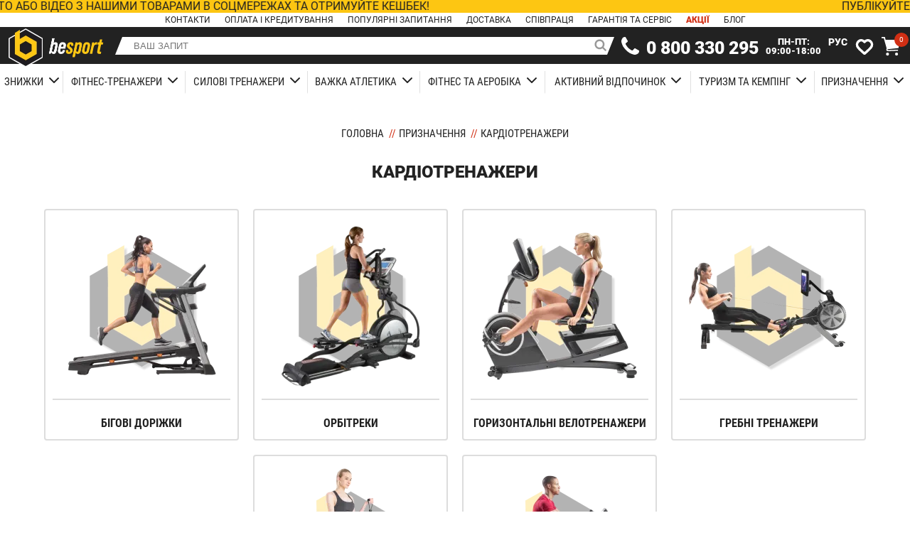

--- FILE ---
content_type: text/html
request_url: https://besport.ua/pryznachennya/kardiotrenazhery
body_size: 10160
content:
<!DOCTYPE html>
<html lang="uk">
 <head>
 <meta charset="UTF-8">
 <meta name="description" content="Найкращі ціни на кардіотренажери для домашніх тренувань в інтернет-магазині Besport. Бігові доріжки, велотренажери, орбітреки, степпери. Покращуйте форму та витривалість. Швидка доставка.
">
 <meta name="theme-color" content="#222222">
 <meta name="twitter:card" content="summary_large_image">
 <meta name="viewport" content="width=device-width, initial-scale=1">
 <meta property="og:description" content="Найкращі ціни на кардіотренажери для домашніх тренувань в інтернет-магазині Besport. Бігові доріжки, велотренажери, орбітреки, степпери. Покращуйте форму та витривалість. Швидка доставка.
">
 <meta property="og:image" content="https://img.besport.ua/catalog/c/0301-500x0.png?ts=1730840242">
 <meta property="og:locale" content="uk-ua">
 <meta property="og:site_name" content="Besport">
 <meta property="og:title" content="Купити кардіотренажер для дому недорого | Besport">
 <meta property="og:type" content="website">
 <meta property="og:url" content="https://besport.ua/pryznachennya/kardiotrenazhery">
 <title>Купити кардіотренажер для дому недорого | Besport</title>
 <link href="/data/bs/css/e20556c6.css?ts=1764343390" rel="preload" as="style">
 <link href="/data/bs/css/e20556c6.css?ts=1764343390" rel="stylesheet">
 <link href="/wm.bs.webmanifest" rel="manifest" crossorigin="use-credentials">
 <link href="https://besport.ua/pryznachennya/kardiotrenazhery" rel="alternate" hreflang="uk-ua">
 <link href="https://besport.ua/pryznachennya/kardiotrenazhery" rel="canonical">
 <link href="https://besport.ua/ru/naznacheniye/kardiotrenazhery" rel="alternate" hreflang="ru-ua">
 <link href="https://fonts.googleapis.com" rel="preconnect">
 <link href="https://img.besport.ua" rel="preconnect">
 <link href="https://img.besport.ua/catalog/c/0270-250x250.webp?ts=1730840241" rel="preload" as="image" type="image/webp" crossorigin="anonymous">
 <link href="https://img.besport.ua/catalog/c/0272-250x250.webp?ts=1730840240" rel="preload" as="image" type="image/webp" crossorigin="anonymous">
 <link href="https://img.besport.ua/catalog/c/0276-250x250.webp?ts=1730840240" rel="preload" as="image" type="image/webp" crossorigin="anonymous">
 <link href="https://img.besport.ua/catalog/c/0277-250x250.webp?ts=1730840243" rel="preload" as="image" type="image/webp" crossorigin="anonymous">
 <link href="https://img.besport.ua/catalog/c/0282-250x250.webp?ts=1730840243" rel="preload" as="image" type="image/webp" crossorigin="anonymous">
 <link href="https://img.besport.ua/catalog/c/0285-250x250.webp?ts=1730840241" rel="preload" as="image" type="image/webp" crossorigin="anonymous">
 <link href="https://img.besport.ua/catalog/manufacturer/besport-icon-192x0.webp?ts=1631118326" rel="apple-touch-icon">
 <link href="https://img.besport.ua/catalog/manufacturer/besport-icon-64x0.webp?ts=1631118326" rel="icon">
 <link href="https://img.besport.ua/catalog/manufacturer/besport-white-0x120.webp?ts=1623053872" rel="preload" as="image" type="image/webp" crossorigin="anonymous">
 <link href="https://widgets.binotel.com" rel="preconnect">
 <link href="https://www.googletagmanager.com" rel="preconnect">
 <script src="/data/bs/uk-f.json?ts=1769605484" defer></script>
 <script src="/data/bs/js/21409b61.js?ts=1760388731" defer></script>
 <script type="application/ld+json">[{"@context":"https://schema.org/","@type":"BreadcrumbList","itemListElement":[{"@type":"ListItem","position":1,"name":"Головна","item":"https://besport.ua/"},{"@type":"ListItem","position":2,"name":"Призначення","item":"https://besport.ua/pryznachennya"},{"@type":"ListItem","position":3,"name":"Кардіотренажери","item":"https://besport.ua/pryznachennya/kardiotrenazhery"}]}]</script>
 </head>
 <body class="cashback">
 <noscript><iframe src="https://www.googletagmanager.com/ns.html?id=GTM-WNM5NJ6" class="gtm-frame"></iframe></noscript>
 <header id="header" class="header fixed">
 <a class="header-marquee ui-click" href="/cashback">
 <span class="header-marquee-line">Публікуйте фото або відео з нашими товарами в соцмережах та отримуйте кешбек!</span>
 <span class="header-marquee-line">Публікуйте фото або відео з нашими товарами в соцмережах та отримуйте кешбек!</span>
 </a>
 <div class="header-infos-box">
 <a href="/contact-us" class="header-info">Контакти</a>
 <a href="/oplata-zamovlen" class="header-info">Оплата і кредитування</a>
 <a href="/populyarni-zapytannya-kliyentiv" class="header-info">Популярні запитання</a>
 <a href="/dostavka-zamovlen" class="header-info">Доставка</a>
 <a href="/spivpratsya" class="header-info">Співпраця</a>
 <a href="/garantiya-ta-servis" class="header-info">Гарантія та сервіс</a>
 <a href="/promotions" class="header-info header-info-red">Акції</a>
 <a href="/blog" class="header-info">Блог</a>
 </div>
 <div class="header-container">
 <div class="header-top container">
 <span class="header-burger-menu header-icon" onclick="ui.categoryMenuClick(event)">
 <i id="header-burger-menu-icon" class="fa fa-bars"></i>
 </span>
 <a href="/" class="logo-href header-icon">
 <picture>
 <source srcset="https://img.besport.ua/catalog/manufacturer/besport-white-0x120.webp?ts=1623053872" type="image/webp">
 <img class="logo" width="147" height="60" src="https://img.besport.ua/catalog/manufacturer/besport-white-0x120.png?ts=1623053872" title="Besport" alt="Besport" crossorigin="anonymous">
 </picture>
 </a>
 <div id="search-box" class="search-box header-icon">
 <div class="search-before"></div>
 <div class="search">
 <div class="search-form">
 <input id="f-search" type="text" class="search-input" name="search" placeholder="ВАШ ЗАПИТ" autocomplete="off">
 <i class="fa fa-search search-button"></i>
 <div class="autocomplete-items hidden">
 <a rel="nofollow" class="autocomplete-item-more" href="/search">Показати усі (<span class="autocomplete-item-count">0</span>)</a>
 </div>
 </div>
 </div>
 <div class="search-after"></div>
 </div>
 <i class="fa fa-search fa-search-button-mobile" onclick="ui.searchMobileShow(event)"></i>
 <div class="info header-icon">
 <a class="fa fa-phone binct-phone-number-2" href="tel:0-800-330-295" aria-label="telephone"></a>
 <a class="phone binct-phone-number-1" href="tel:0-800-330-295" aria-label="telephone">0 800 330 295</a>
 <span class="work-time">ПН-ПТ:<br>09:00-18:00</span>
 </div>
 <div class="languages header-icon">
 <!--span class="language-item">Укр</span-->
 <span class="language-item language-item-to-click" onclick="ui.langSet('ru', '/ru/naznacheniye/kardiotrenazhery')">Рус</span>
 </div>
 <div class="header-icon header-icon-wish">
 <svg class="svg-icon" onclick="ui.wishShow()"><use href="#svg-icon-heart"></svg>
 <div id="wish-product-count" class="cart-product-count hidden">0</div>
 </div>
 <div id="cart" class="cart header-icon">
 <div class="fa fa-buy cart-link" onclick="ui.cartUI.update(true)"></div>
 <div id="cart-product-count" class="cart-product-count">0</div>
 </div>
 </div>
 </div>
 <div id="header-categories" class="header-categories">
 <div class="header-categories-box container" onclick="ui.categoryToggle(event)">
 <div class="header-category-top">
 <div class="header-category-top-link">
 <span class="header-category-top-name">Знижки</span>
 <i class="fa fa-angle-down"></i>
 </div>
 <div class="header-category-child">
 <div class="header-category-child-box">
 <span class="header-category-child-item">
 <a class="header-category-child-item-link" href="/promotions">Акції</a>
 </span>
 <span class="header-category-child-item">
 <a class="header-category-child-item-link" href="/sales">Розпродаж</a>
 </span>
 </div>
 <div class="spacer-flex"></div>
 <div class="header-category-top-image">
 <picture>
 <source data-srcset="https://img.besport.ua/catalog/c/0091-320x200.webp?ts=1730840244" type="image/webp">
 <img data-src="https://img.besport.ua/catalog/c/0091-320x200.png?ts=1730840244" class="lazy" alt="Знижки">
 </picture>
 </div>
 </div>
 </div>
 <div class="header-category-top">
 <div class="header-category-top-link">
 <span class="header-category-top-name">Фітнес-тренажери</span>
 <i class="fa fa-angle-down"></i>
 </div>
 <div class="header-category-child">
 <div class="header-category-child-box header-category-child-box-9">
 <span class="header-category-child-item">
 <a class="header-category-child-item-link" href="/fitnes-trenazhery/bigovi-dorizhky">Бігові доріжки</a>
 </span>
 <span class="header-category-child-item">
 <a class="header-category-child-item-link" href="/fitnes-trenazhery/velotrenazhery">Велотренажери</a>
 </span>
 <span class="header-category-child-item">
 <a class="header-category-child-item-link" href="/fitnes-trenazhery/goryzontalni-velotrenazhery">Горизонтальні велотренажери</a>
 </span>
 <span class="header-category-child-item">
 <a class="header-category-child-item-link" href="/fitnes-trenazhery/spinbajky">Спінбайки</a>
 </span>
 <span class="header-category-child-item">
 <a class="header-category-child-item-link" href="/fitnes-trenazhery/orbitreky">Орбітреки</a>
 </span>
 <span class="header-category-child-item">
 <a class="header-category-child-item-link" href="/fitnes-trenazhery/grebni-trenazhery">Гребні тренажери</a>
 </span>
 <span class="header-category-child-item">
 <a class="header-category-child-item-link" href="/fitnes-trenazhery/steppery">Степпери</a>
 </span>
 <span class="header-category-child-item">
 <a class="header-category-child-item-link" href="/fitnes-trenazhery/vibratsijni-platformy">Вібраційні платформи</a>
 </span>
 <span class="header-category-child-item">
 <a class="header-category-child-item-link" href="/fitnes-trenazhery/pulsometry">Пульсометри</a>
 </span>
 </div>
 <div class="spacer-flex"></div>
 <div class="header-category-top-image">
 <picture>
 <source data-srcset="https://img.besport.ua/catalog/c/0269-320x200.webp?ts=1730840243" type="image/webp">
 <img data-src="https://img.besport.ua/catalog/c/0269-320x200.png?ts=1730840243" class="lazy" alt="Фітнес-тренажери">
 </picture>
 </div>
 </div>
 </div>
 <div class="header-category-top">
 <div class="header-category-top-link">
 <span class="header-category-top-name">Силові тренажери</span>
 <i class="fa fa-angle-down"></i>
 </div>
 <div class="header-category-child">
 <div class="header-category-child-box header-category-child-box-7">
 <span class="header-category-child-item">
 <a class="header-category-child-item-link" href="/sylovi-trenazhery/turniky-ta-brusy">Турніки та бруси</a>
 </span>
 <span class="header-category-child-item">
 <a class="header-category-child-item-link" href="/sylovi-trenazhery/trenuvalni-lavky">Тренувальні лавки</a>
 </span>
 <span class="header-category-child-item">
 <a class="header-category-child-item-link" href="/sylovi-trenazhery/stijky">Стійки для грифів та дисків</a>
 </span>
 <span class="header-category-child-item">
 <a class="header-category-child-item-link" href="/sylovi-trenazhery/stijky-dlya-zhymu-lezhachy">Стійки для жиму лежачи</a>
 </span>
 <span class="header-category-child-item">
 <a class="header-category-child-item-link" href="/sylovi-trenazhery/shvedski-stinky-ta-fitnes-stantsii">Шведські стінки та фітнес-станції</a>
 </span>
 <span class="header-category-child-item">
 <a class="header-category-child-item-link" href="/sylovi-trenazhery/aksesuary-dlya-boksu">Аксесуари для боксу</a>
 </span>
 <span class="header-category-child-item">
 <a class="header-category-child-item-link" href="/sylovi-trenazhery/ruchky-ta-tyagy-dlya-trenazheriv">Ручки та тяги для тренажерів</a>
 </span>
 </div>
 <div class="spacer-flex"></div>
 <div class="header-category-top-image">
 <picture>
 <source data-srcset="https://img.besport.ua/catalog/c/0288-320x200.webp?ts=1730840241" type="image/webp">
 <img data-src="https://img.besport.ua/catalog/c/0288-320x200.png?ts=1730840241" class="lazy" alt="Силові тренажери">
 </picture>
 </div>
 </div>
 </div>
 <div class="header-category-top">
 <div class="header-category-top-link">
 <span class="header-category-top-name">Важка атлетика</span>
 <i class="fa fa-angle-down"></i>
 </div>
 <div class="header-category-child">
 <div class="header-category-child-box header-category-child-box-10">
 <span class="header-category-child-item">
 <a class="header-category-child-item-link" href="/vazhka-atletyka/dysky-ta-nabory">Диски та набори</a>
 </span>
 <span class="header-category-child-item">
 <a class="header-category-child-item-link" href="/vazhka-atletyka/ganteli">Гантелі</a>
 </span>
 <span class="header-category-child-item">
 <a class="header-category-child-item-link" href="/vazhka-atletyka/shtangy">Штанги</a>
 </span>
 <span class="header-category-child-item">
 <a class="header-category-child-item-link" href="/vazhka-atletyka/shtangy-z-gantelyamy">Штанги з гантелями</a>
 </span>
 <span class="header-category-child-item">
 <a class="header-category-child-item-link" href="/vazhka-atletyka/shtangy-z-gantelyamy-ta-lavkamy">Штанги з гантелями та лавками</a>
 </span>
 <span class="header-category-child-item">
 <a class="header-category-child-item-link" href="/vazhka-atletyka/gryfy">Грифи</a>
 </span>
 <span class="header-category-child-item">
 <a class="header-category-child-item-link" href="/vazhka-atletyka/nakladky-na-gryf">Накладки на гриф</a>
 </span>
 <span class="header-category-child-item">
 <a class="header-category-child-item-link" href="/vazhka-atletyka/gryfy-olimpijski">Грифи олімпійські</a>
 </span>
 <span class="header-category-child-item">
 <a class="header-category-child-item-link" href="/vazhka-atletyka/gyri">Гирі</a>
 </span>
 <span class="header-category-child-item">
 <a class="header-category-child-item-link" href="/vazhka-atletyka/medboly">Медболи</a>
 </span>
 </div>
 <div class="spacer-flex"></div>
 <div class="header-category-top-image">
 <picture>
 <source data-srcset="https://img.besport.ua/catalog/c/0524-320x200.webp?ts=1733932626" type="image/webp">
 <img data-src="https://img.besport.ua/catalog/c/0524-320x200.png?ts=1733932626" class="lazy" alt="Важка атлетика">
 </picture>
 </div>
 </div>
 </div>
 <div class="header-category-top">
 <div class="header-category-top-link">
 <span class="header-category-top-name">Фітнес та аеробіка</span>
 <i class="fa fa-angle-down"></i>
 </div>
 <div class="header-category-child">
 <div class="header-category-child-box header-category-child-box-16">
 <span class="header-category-child-item">
 <a class="header-category-child-item-link" href="/fitnes-ta-aerobika/espandery">Еспандери стрічкові</a>
 </span>
 <span class="header-category-child-item">
 <a class="header-category-child-item-link" href="/fitnes-ta-aerobika/espandery-kystovi">Еспандери кистьові</a>
 </span>
 <span class="header-category-child-item">
 <a class="header-category-child-item-link" href="/fitnes-ta-aerobika/sportyvni-kylymky-ta-maty">Спортивні килимки та мати</a>
 </span>
 <span class="header-category-child-item">
 <a class="header-category-child-item-link" href="/fitnes-ta-aerobika/masazhni-myachi-ta-rolyky">Масажні м'ячі та ролики</a>
 </span>
 <span class="header-category-child-item">
 <a class="header-category-child-item-link" href="/fitnes-ta-aerobika/obvazhnyuvachi">Обважнювачі</a>
 </span>
 <span class="header-category-child-item">
 <a class="header-category-child-item-link" href="/fitnes-ta-aerobika/step-ta-balansuvalni-platformy">Степ та балансувальні платформи</a>
 </span>
 <span class="header-category-child-item">
 <a class="header-category-child-item-link" href="/fitnes-ta-aerobika/fitnes-myachi">Фітнес м'ячі</a>
 </span>
 <span class="header-category-child-item">
 <a class="header-category-child-item-link" href="/fitnes-ta-aerobika/skakalky">Скакалки</a>
 </span>
 <span class="header-category-child-item">
 <a class="header-category-child-item-link" href="/fitnes-ta-aerobika/khulakhupy">Хулахупи</a>
 </span>
 <span class="header-category-child-item">
 <a class="header-category-child-item-link" href="/fitnes-ta-aerobika/upory-dlya-vidzhyman">Упори для віджимань</a>
 </span>
 <span class="header-category-child-item">
 <a class="header-category-child-item-link" href="/fitnes-ta-aerobika/trenuvalni-petli">Тренувальні петлі</a>
 </span>
 <span class="header-category-child-item">
 <a class="header-category-child-item-link" href="/fitnes-ta-aerobika/fitnes-hanteli">Фітнес гантелі</a>
 </span>
 <span class="header-category-child-item">
 <a class="header-category-child-item-link" href="/fitnes-ta-aerobika/rolyky-dlya-presa">Ролики для преса</a>
 </span>
 <span class="header-category-child-item">
 <a class="header-category-child-item-link" href="/fitnes-ta-aerobika/joga">Йога</a>
 </span>
 <span class="header-category-child-item">
 <a class="header-category-child-item-link" href="/fitnes-ta-aerobika/masazhery">Масажери</a>
 </span>
 <span class="header-category-child-item">
 <a class="header-category-child-item-link" href="/fitnes-ta-aerobika/aksesuary-dlya-sportu-i-fitnesu">Аксесуари для спорту і фітнесу</a>
 </span>
 </div>
 <div class="spacer-flex"></div>
 <div class="header-category-top-image">
 <picture>
 <source data-srcset="https://img.besport.ua/catalog/c/0245-320x200.webp?ts=1730840241" type="image/webp">
 <img data-src="https://img.besport.ua/catalog/c/0245-320x200.png?ts=1730840241" class="lazy" alt="Фітнес та аеробіка">
 </picture>
 </div>
 </div>
 </div>
 <div class="header-category-top">
 <div class="header-category-top-link">
 <span class="header-category-top-name">Активний відпочинок</span>
 <i class="fa fa-angle-down"></i>
 </div>
 <div class="header-category-child">
 <div class="header-category-child-box header-category-child-box-6">
 <span class="header-category-child-item">
 <a class="header-category-child-item-link" href="/aktyvnyj-vidpochynok/nastilni-futboly-ta-aerokhokei">Настільні футболи та аерохокеї</a>
 </span>
 <span class="header-category-child-item">
 <a class="header-category-child-item-link" href="/aktyvnyj-vidpochynok/sportyvni-igry">Спортивні ігри</a>
 </span>
 <span class="header-category-child-item">
 <a class="header-category-child-item-link" href="/aktyvnyj-vidpochynok/batuty">Батути</a>
 </span>
 <span class="header-category-child-item">
 <a class="header-category-child-item-link" href="/aktyvnyj-vidpochynok/sadovi-gojdalky">Садові гойдалки</a>
 </span>
 <span class="header-category-child-item">
 <a class="header-category-child-item-link" href="/aktyvnyj-vidpochynok/aksesuary-dlya-batutiv">Аксесуари для батутів</a>
 </span>
 <span class="header-category-child-item">
 <a class="header-category-child-item-link" href="/aktyvnyj-vidpochynok/rolykovi-kovzany">Роликові ковзани</a>
 </span>
 </div>
 <div class="spacer-flex"></div>
 <div class="header-category-top-image">
 <picture>
 <source data-srcset="https://img.besport.ua/catalog/c/0262-320x200.webp?ts=1730840242" type="image/webp">
 <img data-src="https://img.besport.ua/catalog/c/0262-320x200.png?ts=1730840242" class="lazy" alt="Активний відпочинок">
 </picture>
 </div>
 </div>
 </div>
 <div class="header-category-top">
 <div class="header-category-top-link">
 <span class="header-category-top-name">Туризм та кемпінг</span>
 <i class="fa fa-angle-down"></i>
 </div>
 <div class="header-category-child">
 <div class="header-category-child-box header-category-child-box-10">
 <span class="header-category-child-item">
 <a class="header-category-child-item-link" href="/turyzm-ta-kemping/spalni-mishky">Спальні мішки</a>
 </span>
 <span class="header-category-child-item">
 <a class="header-category-child-item-link" href="/turyzm-ta-kemping/avtokholodylnyky">Автохолодильники</a>
 </span>
 <span class="header-category-child-item">
 <a class="header-category-child-item-link" href="/turyzm-ta-kemping/gamaky">Гамаки</a>
 </span>
 <span class="header-category-child-item">
 <a class="header-category-child-item-link" href="/turyzm-ta-kemping/namety-ta-tenty">Намети та тенти</a>
 </span>
 <span class="header-category-child-item">
 <a class="header-category-child-item-link" href="/turyzm-ta-kemping/kylymky-turystychni">Килимки туристичні</a>
 </span>
 <span class="header-category-child-item">
 <a class="header-category-child-item-link" href="/turyzm-ta-kemping/kempingovi-mebli">Кемпінгові меблі</a>
 </span>
 <span class="header-category-child-item">
 <a class="header-category-child-item-link" href="/turyzm-ta-kemping/portatyvni-elektrostantsii">Портативні електростанції</a>
 </span>
 <span class="header-category-child-item">
 <a class="header-category-child-item-link" href="/turyzm-ta-kemping/trekingovi-palytsi">Трекінгові палиці</a>
 </span>
 <span class="header-category-child-item">
 <a class="header-category-child-item-link" href="/turyzm-ta-kemping/turystychni-aksesuary">Туристичні аксесуари</a>
 </span>
 <span class="header-category-child-item">
 <a class="header-category-child-item-link" href="/turyzm-ta-kemping/gryli-ta-mangaly">Грилі та мангали</a>
 </span>
 </div>
 <div class="spacer-flex"></div>
 <div class="header-category-top-image">
 <picture>
 <source data-srcset="https://img.besport.ua/catalog/c/0309-320x200.webp?ts=1730840241" type="image/webp">
 <img data-src="https://img.besport.ua/catalog/c/0309-320x200.png?ts=1730840241" class="lazy" alt="Туризм та кемпінг">
 </picture>
 </div>
 </div>
 </div>
 <div class="header-category-top">
 <div class="header-category-top-link">
 <span class="header-category-top-name">Призначення</span>
 <i class="fa fa-angle-down"></i>
 </div>
 <div class="header-category-child">
 <div class="header-category-child-box header-category-child-box-8">
 <span class="header-category-child-item">
 <a class="header-category-child-item-link" href="/pryznachennya/sylovi-nabory">Силові набори</a>
 </span>
 <span class="header-category-child-item">
 <a class="header-category-child-item-link" href="/pryznachennya/kardiotrenazhery">Кардіотренажери</a>
 </span>
 <span class="header-category-child-item">
 <a class="header-category-child-item-link" href="/pryznachennya/trenazhery-dlya-sidnyts">Тренажери для сідниць</a>
 </span>
 <span class="header-category-child-item">
 <a class="header-category-child-item-link" href="/pryznachennya/trenazhery-dlya-reabilitatsii">Тренажери для реабілітації</a>
 </span>
 <span class="header-category-child-item">
 <a class="header-category-child-item-link" href="/pryznachennya/trenazhery-dlya-presu">Тренажери для преса</a>
 </span>
 <span class="header-category-child-item">
 <a class="header-category-child-item-link" href="/pryznachennya/trenazhery-dlya-skhudnennya">Тренажери для схуднення</a>
 </span>
 <span class="header-category-child-item">
 <a class="header-category-child-item-link" href="/pryznachennya/trenazhery-dlya-nig">Тренажери для ніг</a>
 </span>
 <span class="header-category-child-item">
 <a class="header-category-child-item-link" href="/pryznachennya/trenazhery-dlya-ruk">Тренажери для рук</a>
 </span>
 </div>
 <div class="spacer-flex"></div>
 <div class="header-category-top-image">
 <picture>
 <source data-srcset="https://img.besport.ua/catalog/c/0300-320x200.webp?ts=1730840241" type="image/webp">
 <img data-src="https://img.besport.ua/catalog/c/0300-320x200.png?ts=1730840241" class="lazy" alt="Призначення">
 </picture>
 </div>
 </div>
 </div>
 </div>
 <div class="header-infos-box-menu">
 <a href="/contact-us" class="header-info-menu">Контакти</a>
 <a href="/oplata-zamovlen" class="header-info-menu">Оплата і кредитування</a>
 <a href="/populyarni-zapytannya-kliyentiv" class="header-info-menu">Популярні запитання</a>
 <a href="/dostavka-zamovlen" class="header-info-menu">Доставка</a>
 <a href="/spivpratsya" class="header-info-menu">Співпраця</a>
 <a href="/garantiya-ta-servis" class="header-info-menu">Гарантія та сервіс</a>
 </div>
 <div class="header-contacts">
 <div class="menu-phone">
 <i class="fa fa-phone fa-menu-phone-icon"></i>
 <a class="binct-phone-number-1" href="tel:0-800-330-295" aria-label="telephone">0 800 330 295</a>
 </div>
 <img data-src="https://img.besport.ua/catalog/manufacturer/besport-0x120.webp?ts=1608153580" class="header-logo-menu lazy">
 <span class="header-copyright">&copy; 2026 Офіційний дистриб'ютор Besport в Україні</span>
 <div class="header-box-info-icons">
 <a title="Besport Instagram" href="https://instagram.com/besport.ukraine" target="_blank" rel="noopener noreferrer nofollow"><i class="fa fa-instagram"></i></a>
 <a title="Besport Facebook" href="https://www.facebook.com/besport.shop" target="_blank" rel="noopener noreferrer nofollow"><i class="fa fa-facebook"></i></a>
 <a title="Besport Youtube" href="https://www.youtube.com/channel/UCVdIDKDcQSTYpEtyKKEmlHA" target="_blank" rel="noopener noreferrer nofollow"><i class="fa fa-youtube"></i></a>
 <a title="Besport Pinterest" href="https://www.pinterest.com/BesportUA/" target="_blank" rel="noopener noreferrer nofollow"><i class="fa fa-pinterest"></i></a>
 <a title="Besport TikTok" href="https://www.tiktok.com/@besport.ukraine?lang=uk-UA" target="_blank" rel="noopener noreferrer nofollow"><i class="fa fa-tiktok"></i></a>
 </div>
 <div class="header-info-menu">Приєднуйтеся до нас!</div>
 </div>
 </div>
 </header>
<div id="product-category" class="container product-category">
 <div class="breadcrumb">
 <span><a href="/">Головна</a></span>
 <span class="breadcrumb-delimiter">//</span>
 <span><a href="/pryznachennya">Призначення</a></span>
 <span class="breadcrumb-delimiter">//</span>
 <span>Кардіотренажери</span>
 </div>
 <div class="breadcrumb-mob">
 <a href="/pryznachennya"><i class="fa fa-angle-down breadcrumb-back"></i> Призначення</a>
 </div>
 <h1 class="title">Кардіотренажери</h1>
 <div class="category-lists">
 <a class="category-list" href="/fitnes-trenazhery/bigovi-dorizhky">
 <img class="category-list-image" src="https://img.besport.ua/catalog/c/0270-250x250.webp?ts=1730840241" alt="Категорія Бігові доріжки" width="250" height="250">
 <div class="category-list-spacer-flex"></div>
 <div class="category-list-title">Бігові доріжки</div>
 </a>
 <a class="category-list" href="/fitnes-trenazhery/orbitreky">
 <img class="category-list-image" src="https://img.besport.ua/catalog/c/0282-250x250.webp?ts=1730840243" alt="Категорія Орбітреки" width="250" height="250">
 <div class="category-list-spacer-flex"></div>
 <div class="category-list-title">Орбітреки</div>
 </a>
 <a class="category-list" href="/fitnes-trenazhery/goryzontalni-velotrenazhery">
 <img class="category-list-image" src="https://img.besport.ua/catalog/c/0276-250x250.webp?ts=1730840240" alt="Категорія Горизонтальні велотренажери" width="250" height="250">
 <div class="category-list-spacer-flex"></div>
 <div class="category-list-title">Горизонтальні велотренажери</div>
 </a>
 <a class="category-list" href="/fitnes-trenazhery/grebni-trenazhery">
 <img class="category-list-image" src="https://img.besport.ua/catalog/c/0277-250x250.webp?ts=1730840243" alt="Категорія Гребні тренажери" width="250" height="250">
 <div class="category-list-spacer-flex"></div>
 <div class="category-list-title">Гребні тренажери</div>
 </a>
 <a class="category-list" href="/fitnes-trenazhery/steppery">
 <img class="category-list-image" src="https://img.besport.ua/catalog/c/0285-250x250.webp?ts=1730840241" alt="Категорія Степпери" width="250" height="250">
 <div class="category-list-spacer-flex"></div>
 <div class="category-list-title">Степпери</div>
 </a>
 <a class="category-list" href="/fitnes-trenazhery/velotrenazhery">
 <img class="category-list-image" src="https://img.besport.ua/catalog/c/0272-250x250.webp?ts=1730840240" alt="Категорія Велотренажери" width="250" height="250">
 <div class="category-list-spacer-flex"></div>
 <div class="category-list-title">Велотренажери</div>
 </a>
 </div>
 <div class="description description-compact">
 <p><b>Кардіотренажери: ваш шлях до здорового серця та ідеальної фігури</b></p>
<p>Мрієте про заряд енергії щоранку, струнке тіло та відмінне самопочуття? Ключ до досягнення цих цілей - регулярні кардіотренування! Вони не лише зміцнюють ваше серце та судини, допомагають ефективно спалювати калорії та підвищують витривалість, але й дарують чудовий настрій. А найголовніше - вам не потрібно витрачати час на дорогу до спортзалу. З сучасними кардіотренажерами від Besport ви можете створити ідеальні умови для ефективних занять прямо у себе вдома!</p>
<h2>Види кардіотренажерів в Besport: обирайте ідеальний варіант для своїх цілей</h2>
<p>В нашому інтернет-магазині зібрана вражаюча колекція кардіо обладнання, що дозволяє підібрати тренажер, який ідеально відповідатиме вашим фітнес-цілям та особистим вподобанням:</p>
<ul>
 <li><b><a href="/fitnes-trenazhery/bigovi-dorizhky">Бігові доріжки</a></b>: Ідеальний вибір для прихильників бігу та швидкої ходьби. Ефективно спалюють калорії, зміцнюють м'язи ніг та покращують загальну витривалість. Відчуйте свободу руху, не зважаючи на погоду за вікном.</li>
 <li><b><a href="/fitnes-trenazhery/orbitreky">Орбітреки (еліптичні тренажери)</a></b>: Забезпечують комплексне навантаження на все тіло з мінімальним тиском на суглоби. Чудово підходять для ефективного схуднення та загального зміцнення організму.</li>
 <li><b><a href="/fitnes-trenazhery/goryzontalni-velotrenazhery">Горизонтальні велотренажери</a></b>: Максимальний комфорт під час тренувань. Ідеальні для людей з проблемами спини або суглобів, а також для тривалих занять.</li>
 <li><b><a href="/fitnes-trenazhery/goryzontalni-velotrenazhery">Гребні тренажери</a></b>: Задіюють велику кількість м'язів одночасно, забезпечуючи ефективне кардіо та силове навантаження. Відмінний вибір для розвитку витривалості та гармонійного розвитку тіла.</li>
 <li><b><a href="/fitnes-trenazhery/steppery">Степпери</a></b>: Компактні та ефективні тренажери для інтенсивного опрацювання м'язів ніг та сідниць, імітуючи підйом сходами. Чудове рішення для невеликих приміщень.</li>
 <li><b><a href="/fitnes-trenazhery/velotrenazhery">Велотренажери</a></b>: Класичний спосіб покращити витривалість та зміцнити м'язи ніг. Відчуйте себе велосипедистом, не виходячи з дому.</li>
</ul>
<h2>Переваги домашніх кардіотренувань з обладнанням від Besport</h2>
<p>Створивши свій домашній куточок для кардіо, ви отримуєте безліч переваг:</p>
<ul>
 <li>Зручність та економія часу: Тренуйтеся у будь-який час доби, не витрачаючи час на дорогу та абонемент.</li>
 <li>Комфортні умови: Створіть ідеальну атмосферу для занять - під улюблену музику, серіал або просто в тиші.</li>
 <li>Постійний доступ: Ваш тренажер завжди під рукою, що сприяє регулярності занять.</li>
 <li>Індивідуальний підхід: Легко адаптуйте інтенсивність та тип навантаження під свій поточний рівень та поступово прогресуйте.</li>
</ul>
<h2>Як вибрати кардіотренажер для дому? Наші експерти допоможуть!</h2>
<p>Вибір кардіотренажера - це важливе рішення. Зверніть увагу на:</p>
<ul>
 <li>Ваші фітнес-цілі: Схуднення, збільшення витривалості, реабілітація - для кожної цілі є оптимальний тип тренажера.</li>
 <li>Рівень фізичної підготовки та стан здоров'я: Важливо обрати тренажер, який буде безпечним та ефективним саме для вас.</li>
 <li>Доступний простір: Врахуйте розміри тренажера та місце для його встановлення.</li>
 <li>Бажаний тип навантаження: Оберіть той вид активності, який вам найбільше до вподоби.</li>
 <li>Бюджет: У нас ви знайдете якісні кардіотренажери за різними цінами.</li>
</ul>
<h2>Кардіотренажери від провідних брендів в Besport: якість та надійність для ваших результатів</h2>
<p>Ми пропонуємо кардіотренажери лише від відомих та перевірених виробників, які гарантують високу якість, надійність та довговічність своєї продукції. Обирайте обладнання, якому довіряють професіонали!</p>
<h3>Зробіть крок до здорового серця та ідеальної фігури! Обирайте кардіотренажери в інтернет-магазині Besport за вигідними цінами та починайте свій шлях до кращого самопочуття вже сьогодні! Швидка доставка по всій Україні.</h3>
 <div class="description-btn">
 <div class="description-btn-text" onclick="ui.descriptionToggle(event)">
 <span class="btn-down">Більше</span>
 <span class="btn-up">Менше</span>
 <br>
 <i class="fa fa-chevron-left"></i>
 </div>
 </div>
 </div>
 <div class="container-row">
 <div class="scroll-v-header">
 <span class="scroll-v-header-title">З нашого блогу</span>
 <span class="spacer-flex"></span>
 <a class="scroll-v-header-link" href="/blog">Показати ще <i class="fa fa-arrow-right"></i></a>
 </div>
 <div class="blog-post-list-small">
 <a class="blog-post" href="/blog/chomu-diyety-1200-kalorij-ne-pratsyuyut">
 <img class="blog-post-image lazy" data-src="https://img.besport.ua/catalog/blog/0175-210x140.webp?ts=1765446279" alt="Чому дієти «1200 калорій» не працюють і шкодять вашому метаболізму">
 <div class="blog-post-category-title">Здорове харчування та дієти</div>
 <div class="blog-post-title">Чому дієти «1200 калорій» не працюють і шкодять вашому метаболізму</div>
 </a>
 <a class="blog-post" href="/blog/domashnya-kachalka-na-2-kvadratnykh-metrakh">
 <img class="blog-post-image lazy" data-src="https://img.besport.ua/catalog/blog/0174-210x140.webp?ts=1765447780" alt="Домашня «качалка» на 2 квадратних метрах">
 <div class="blog-post-category-title">Силові тренування вдома</div>
 <div class="blog-post-title">Домашня «качалка» на 2 квадратних метрах</div>
 </a>
 <a class="blog-post" href="/blog/yak-vybraty-bigovu-dorizhku-dlya-domu-u-2025-rotsi">
 <img class="blog-post-image lazy" data-src="https://img.besport.ua/catalog/blog/0173-210x140.webp?ts=1765398731" alt="Як вибрати бігову доріжку для дому у 2025 році">
 <div class="blog-post-category-title">Поради з вибору тренажерів</div>
 <div class="blog-post-title">Як вибрати бігову доріжку для дому у 2025 році</div>
 </a>
 <a class="blog-post" href="/blog/top-7-efektyvnykh-vprav-na-vibroplatformi-dlya-sidnyts-presu-ta-nig">
 <img class="blog-post-image lazy" data-src="https://img.besport.ua/catalog/blog/0172-210x140.webp?ts=1765396112" alt="ТОП-7 ефективних вправ на віброплатформі для сідниць, пресу та ніг">
 <div class="blog-post-category-title">Ефективні тренування вдома</div>
 <div class="blog-post-title">ТОП-7 ефективних вправ на віброплатформі для сідниць, пресу та ніг</div>
 </a>
 <a class="blog-post" href="/blog/yak-vybraty-orbitrek-eliptychnyj-trenazher-dlya-domu-u-2025-rotsi">
 <img class="blog-post-image lazy" data-src="https://img.besport.ua/catalog/blog/0171-210x140.webp?ts=1765394498" alt="Як вибрати орбітрек (еліптичний тренажер) для дому у 2025 році">
 <div class="blog-post-category-title">Поради з вибору тренажерів</div>
 <div class="blog-post-title">Як вибрати орбітрек (еліптичний тренажер) для дому у 2025 році</div>
 </a>
 <a class="blog-post" href="/blog/gigiyena-domashnogo-sportzalu-yak-pravylno-chystyty-kylymky-ganteli-ta-rezynky">
 <img class="blog-post-image lazy" data-src="https://img.besport.ua/catalog/blog/0170-210x140.webp?ts=1765375808" alt="Гігієна домашнього спортзалу: як правильно чистити килимки, гантелі та резинки">
 <div class="blog-post-category-title">Догляд за спортивним обладнанням</div>
 <div class="blog-post-title">Гігієна домашнього спортзалу: як правильно чистити килимки, гантелі та резинки</div>
 </a>
 </div>
 </div>
 <div class="scroll-v-box list-manufacturers">
 <span onclick="ui.scroll('manufacturers', true)" class="scroll-v-btn"><i class="fa fa-chevron-left"></i></span>
 <span id="manufacturers" class="scroll-v-list">
 <a class="list-manufacturer" href="/hop-sport">
 <img class="list-manufacturer-image" src="https://img.besport.ua/catalog/manufacturer/hop-sport-logo-new-150x0.webp?ts=1713252148" alt="Hop-Sport">
 </a>
 <a class="list-manufacturer" href="/besport">
 <img class="list-manufacturer-image" src="https://img.besport.ua/catalog/manufacturer/besport-150x0.webp?ts=1608153580" alt="Besport">
 </a>
 <a class="list-manufacturer" href="/york-fitness">
 <img class="list-manufacturer-image" src="https://img.besport.ua/catalog/manufacturer/yorkfitb-150x0.webp?ts=1701205954" alt="York Fitness">
 </a>
 <a class="list-manufacturer" href="/gymtek">
 <img class="list-manufacturer-image lazy" data-src="https://img.besport.ua/catalog/manufacturer/gymtek-150x0.webp?ts=1664442925" alt="Gymtek">
 </a>
 <a class="list-manufacturer" href="/queenfit">
 <img class="list-manufacturer-image lazy" data-src="https://img.besport.ua/catalog/manufacturer/queenfit-logo-new-150x0.webp?ts=1669642469" alt="Queenfit">
 </a>
 <a class="list-manufacturer" href="/elitum">
 <img class="list-manufacturer-image lazy" data-src="https://img.besport.ua/catalog/manufacturer/elitum-logo-new-150x0.webp?ts=1713251752" alt="Elitum">
 </a>
 <a class="list-manufacturer" href="/trex-sport">
 <img class="list-manufacturer-image lazy" data-src="https://img.besport.ua/catalog/manufacturer/trex-sport-logo-new-150x0.webp?ts=1713251684" alt="TREX Sport">
 </a>
 <a class="list-manufacturer" href="/outtec">
 <img class="list-manufacturer-image lazy" data-src="https://img.besport.ua/catalog/manufacturer/outtec-logo-new-150x0.webp?ts=1669642469" alt="Outtec">
 </a>
 <a class="list-manufacturer" href="/divolio">
 <img class="list-manufacturer-image lazy" data-src="https://img.besport.ua/catalog/manufacturer/divolio-logo-new-150x0.webp?ts=1713251726" alt="Di Volio">
 </a>
 <a class="list-manufacturer" href="/dedra">
 <img class="list-manufacturer-image lazy" data-src="https://img.besport.ua/catalog/manufacturer/dedra-logo-150x0.webp?ts=1679475985" alt="Dedra">
 </a>
 <a class="list-manufacturer" href="/legion-extreme">
 <img class="list-manufacturer-image lazy" data-src="https://img.besport.ua/catalog/manufacturer/legion-logo-new-150x0.webp?ts=1727874134" alt="LEGION extreme">
 </a>
 </span>
 <span onclick="ui.scroll('manufacturers', false)" class="scroll-v-btn"><i class="fa fa-chevron-right"></i></span>
 </div>
</div>
 <footer>
 <div class="footer-container container">
 <div class="footer-box1">
 <span class="footer-link"><i class="fa fa-users footer-icon"></i> Інфолінія</span>
 <span class="spacer-flex"></span>
 <span class="footer-link"><i class="fa fa-time footer-icon"></i> Понеділок-П'ятниця: 09:00-18:00</span>
 <span class="spacer-flex"></span>
 <a class="footer-link binct-phone-number-1" href="tel:0-800-330-295" aria-label="telephone"><i class="fa fa-phone footer-icon"></i> 0 800 330 295</a>
 <span class="spacer-flex"></span>
 <a class="footer-link" href="mailto:info@besport.ua" rel="noopener noreferrer nofollow"><i class="fa fa-letter footer-icon"></i> info@besport.ua</a>
 </div>
 <div class="footer-box">
 <div class="footer-box-links">
 <div class="footer-links-container">
 <div class="footer-links-group">
 <div class="footer-links-group-title">Популярні сторінки</div>
 <div class="footer-links">
 <a class="footer-link" href="/fitnes-trenazhery/bigovi-dorizhky">Бігові доріжки</a>
 <a class="footer-link" href="/fitnes-trenazhery/velotrenazhery">Велотренажери</a>
 <a class="footer-link" href="/fitnes-trenazhery/grebni-trenazhery">Гребні тренажери</a>
 <a class="footer-link" href="/fitnes-trenazhery/orbitreky">Орбітреки</a>
 <a class="footer-link" href="/fitnes-trenazhery/steppery">Степпери</a>
 </div>
 </div>
 <div class="footer-links-group">
 <div class="footer-links-group-title">Інформація для клієнтів</div>
 <div class="footer-links">
 <a class="footer-link" href="/oformlennya-zamovlennya">Оформлення замовлення</a>
 <a class="footer-link" href="/oplata-zamovlen">Оплата і кредитування</a>
 <a class="footer-link" href="/populyarni-zapytannya-kliyentiv">Популярні запитання</a>
 <a class="footer-link" href="/cashback">Кешбек</a>
 <a class="footer-link" href="/blog">Блог</a>
 </div>
 </div>
 <div class="footer-links-group">
 <div class="footer-links-group-title">Правила та політика сайту</div>
 <div class="footer-links">
 <a class="footer-link" href="/polityka-konfidentsijnosti">Політика конфіденційності</a>
 <a class="footer-link" href="/dogovir-oferty">Договір оферти</a>
 <a class="footer-link" href="/obmin-ta-povernennya">Обмін та повернення</a>
 <a class="footer-link" href="/bezpechni-pokupky">Безпечні покупки</a>
 <a class="footer-link" href="/garantiya-ta-servis">Гарантія та сервіс</a>
 </div>
 </div>
 <div class="footer-links-group">
 <div class="footer-links-group-title">Зворотній зв'язок</div>
 <div class="footer-links">
 <a class="footer-link" href="/pro-nash-magazyn">Про нас</a>
 <a class="footer-link" href="/dostavka-zamovlen">Доставка</a>
 <a class="footer-link" href="/spivpratsya">Співпраця</a>
 <a class="footer-link" href="/contact-us">Контакти</a>
 </div>
 </div>
 <div class="footer-links-group">
 <div class="footer-links-group-title">Сервіс</div>
 <div class="footer-links">
 <a class="footer-link" href="mailto:brendservice.com@gmail.com" rel="noopener noreferrer nofollow"><i class="fa fa-letter footer-icon"></i> brendservice.com@gmail.com</a>
 <a class="footer-link" href="tel:0-800-337-137" aria-label="telephone"><i class="fa fa-phone footer-icon"></i> 0 800 337 137</a>
 <a class="footer-link" href="https://brendservice.com/complaint" target="_blank" rel="nofollow">Сервісне звернення</a>
 </div>
 </div>
 </div>
 <div class="footer-links-group">
 <div class="footer-links-group-title">Ми приймаємо</div>
 <div class="footer-links">
 <div class="footer-payment-icons">
 <svg><use href="#svg-icon-visa"/></svg>
 <svg><use href="#svg-icon-mastercard"/></svg>
 <svg><use href="#svg-icon-apay"/></svg>
 <svg><use href="#svg-icon-gpay"/></svg>
 </div>
 </div>
 </div>
 <div class="footer-about-us">
<p>Besport це фірмовий інтернет-магазин з широким вибором спортивного обладнання, товарів для реабілітації та відпочинку. Besport - не просто магазин, а найбільший в Україні прямий постачальник спортивного обладнання від провідних європейських брендів: Hop-Sport, Gymtek, Elitum, Trex Sport, Queenfit, Outtec, York Fitness. А також - власного українського бренду Besport.</p>
<p>Зі складу Besport площею біля 1000 м² щодня відправляються сотні посилок для тих, хто обирає здоровий спосіб життя. Довіртеся професіоналам! В інтернет-магазині Besport ви знайдете оригінальну продукцію, доступні ціни та якісний сервіс.</p>
<p>Be better, be strong, Besport !</p>
<p>Досягай більшого, будь сильнішим, будь з Besport.</p>
 </div>
 </div>
 </div>
 <div class="footer-box2">
 <img data-src="https://img.besport.ua/catalog/manufacturer/besport-white-0x120.webp?ts=1623053872" class="footer-logo lazy" alt="footer logo">
 <span class="footer-copyright">&copy; 2026 Офіційний дистриб'ютор Besport в Україні</span>
 <span class="spacer-flex"></span>
 <span class="footer-box-info-title">Приєднуйтеся до нас!</span>
 <span>
 <a class="footer-box-info-icon" title="Besport Instagram" href="https://instagram.com/besport.ukraine" target="_blank" rel="noopener noreferrer nofollow"><i class="fa fa-instagram footer-social-icon"></i></a>
 <a class="footer-box-info-icon" title="Besport Facebook" href="https://www.facebook.com/besport.shop" target="_blank" rel="noopener noreferrer nofollow"><i class="fa fa-facebook footer-social-icon"></i></a>
 <a class="footer-box-info-icon" title="Besport Youtube" href="https://www.youtube.com/channel/UCVdIDKDcQSTYpEtyKKEmlHA" target="_blank" rel="noopener noreferrer nofollow"><i class="fa fa-youtube footer-social-icon"></i></a>
 <a class="footer-box-info-icon" title="Besport Pinterest" href="https://www.pinterest.com/BesportUA/" target="_blank" rel="noopener noreferrer nofollow"><i class="fa fa-pinterest footer-social-icon"></i></a>
 <a class="footer-box-info-icon" title="Besport TikTok" href="https://www.tiktok.com/@besport.ukraine?lang=uk-UA" target="_blank" rel="noopener noreferrer nofollow"><i class="fa fa-tiktok footer-social-icon"></i></a>
 </span>
 </div>
 </div>
 </footer>
 <script defer src="https://static.cloudflareinsights.com/beacon.min.js/vcd15cbe7772f49c399c6a5babf22c1241717689176015" integrity="sha512-ZpsOmlRQV6y907TI0dKBHq9Md29nnaEIPlkf84rnaERnq6zvWvPUqr2ft8M1aS28oN72PdrCzSjY4U6VaAw1EQ==" data-cf-beacon='{"version":"2024.11.0","token":"97d45c58ccce4500b4946a3aa47b8efa","r":1,"server_timing":{"name":{"cfCacheStatus":true,"cfEdge":true,"cfExtPri":true,"cfL4":true,"cfOrigin":true,"cfSpeedBrain":true},"location_startswith":null}}' crossorigin="anonymous"></script>
</body>
</html>

--- FILE ---
content_type: text/css
request_url: https://besport.ua/data/bs/css/e20556c6.css?ts=1764343390
body_size: 15105
content:
.category-lists{display:flex;flex-wrap:wrap;font-size:0;justify-content:center;margin-bottom:30px;margin-top:30px;text-align:center}.category-list{border:2px solid #ddd;border-radius:4px;display:inline-block;margin:10px;overflow:hidden;position:relative;width:var(--category-list-width)}.category-list-image{border-bottom:2px solid #ddd;display:inline-block;height:250px;margin:10px;object-fit:contain;padding-bottom:5px;width:250px}.category-list-title{box-sizing:border-box;font-family:"Roboto Condensed",sans-serif;font-size:1.6rem;font-weight:900;margin:0 5px;overflow:hidden;padding:10px 0;text-transform:uppercase}.category-lists-small{display:flex;flex-wrap:wrap;font-size:0;justify-content:center;margin-bottom:20px;text-align:center}.category-list-small{border:2px solid #ddd;border-radius:4px;display:flex;flex-direction:column;margin:4px;max-width:100px;min-width:100px;overflow:hidden;padding:4px;position:relative;white-space:normal;width:100px}.category-list-small-image{border-bottom:2px solid #ddd;display:inline-block;height:100px;object-fit:contain;padding-bottom:5px;width:100px}.category-list-small-title{box-sizing:border-box;font-family:"Roboto Condensed",sans-serif;font-size:12px;font-weight:900;overflow:hidden;text-transform:uppercase}.category-list-spacer-flex{flex:1}.category-list-manufacturer{margin:0 0 10px 0;text-align:center}.category-list-manufacturer img{height:auto}.category-list-short-title{font-size:20px;font-weight:900;margin:0;text-align:center}.category-list-short-row th{border-bottom:1px solid;text-align:left}.category-list-short-row h3{margin:0}.category-list-short-row td{border-bottom:1px solid;margin:0;padding:5px}.category-list-short-price{text-align:right;white-space:nowrap}@media (max-width:630px){.category-lists-small{display:flex;flex-direction:row}.category-list-small{max-width:66px;min-width:66px;width:66px}.category-list-small-image{height:66px;width:66px}.category-list-small-title{font-size:8px}.category-lists .category-list{box-sizing:border-box;display:flex;flex-direction:column;margin:10px 3px;width:calc(50% - 6px)}.category-list-image{height:unset;margin:5px;width:calc(100% - 10px)}.category-list-title{font-size:1.2rem}}.blog-post{border-radius:4px;box-sizing:border-box;cursor:pointer;display:inline-block;font-size:12px;padding:15px;position:relative}.blog-post-list{display:flex;flex-wrap:wrap;justify-content:center}.blog-post-list .blog-post{border:2px solid #ddd;margin:10px 1px;width:236px}.blog-post-list-small{display:flex;flex-wrap:wrap;justify-content:center}.blog-post-list-small .blog-post{width:16.66%}.blog-posts-image{aspect-ratio:1.5;display:inline-block;object-fit:contain;padding-bottom:10px;width:100%}.blog-post-category-title{color:#525252;font-weight:700;text-align:left;text-transform:uppercase}.blog-post-title{font-size:14px;font-weight:500;text-align:left}.blog-post-list-small .blog-post-title{display:-webkit-box;overflow:hidden;-webkit-box-orient:vertical;-webkit-line-clamp:3}.blog-post-image{text-align:center}.blog-post-image-image{display:inline-block;max-height:350px;object-fit:contain;width:100%}.blog-post-list-small .blog-post-image{display:inline-block;height:auto;width:100%}.blog-post-description img{display:block;margin:auto;max-width:100%}@media (max-width:1024px){.blog-post-list-small .blog-post{width:33.33%}}@media (max-width:480px){.blog-post-list-small .blog-post{width:50%}}@media (max-width:840px){.blog-post-list .blog-post{width:calc(33.3% - 4px)}}@media (max-width:520px){.blog-post-list .blog-post{width:calc(50% - 4px)}}@media (max-width:360px){.blog-post-list .blog-post{margin:10px 0;width:100%}}:root{--benefit-size:120px;--benefit-size2:90px;--benefit-size3:60px;--category-list-width:270px;--color-btn:#222222;--color-footer:#ffffff;--color-footer-back:#222222;--color-header:#ffffff;--color-main:#fdc612;--color-main-transparent:rgba(253, 198, 18, 0.1);--color-red:#d12f14;--color-text-spec:#d12f14;--color-title:inherit;--fader-image:url(/image/loader5.gif?ts=1);--footer-logo-width:78.4px;--header-logo-height:60px;--header-logo-height2:50px;--header-logo-margin-top:-15px;--header-logo-margin-top2:-12px;--header-logo-width:147px;--header-logo-width2:123px}footer{background-color:var(--color-footer-back);color:var(--color-footer);font-size:15px;margin-top:30px;min-height:100px;overflow:hidden;padding:10px 0 60px 0}footer .footer-icon{background-color:var(--color-footer);height:8px;width:12px}.footer-about-us{font-size:13px;font-style:italic;padding:30px 0 10px 0}.footer-links-container{display:flex;flex-wrap:wrap;justify-content:center}.footer-link{display:block;line-height:1.5;margin:7px 10px 7px 0;-white-space:nowrap}.footer-links-group{display:inline-block;margin-bottom:30px;width:240px}.footer-links-group-title{font-size:18px;font-weight:700;line-height:2.2;margin:0}.footer-box{display:flex}.footer-box-links{flex:1}.footer-box-info-title{font-size:14px;font-weight:700;text-transform:uppercase}footer .footer-social-icon{background-color:#ebebeb;height:20px;width:20px}.footer-box-info-icon{display:inline-block;margin-left:10px}.footer-box1{border-bottom:1px solid;display:flex;line-height:32px;margin-bottom:20px;padding-bottom:10px}.footer-box2{border-top:1px solid;display:flex;line-height:48px;padding-top:10px}.footer-logo{height:32px;margin-right:10px;margin-top:10px;object-fit:contain;width:var(--footer-logo-width)}.footer-payment-icons{background-color:#fff;border-radius:4px;display:flex;flex-wrap:nowrap}.footer-payment-icons svg{height:24px;margin:5px;max-width:25%}.footer-copyright{font-size:10px;font-style:italic}@media (max-width:720px){.footer-box2{flex-direction:column;text-align:center}.footer-box2 .spacer-flex{display:none}.footer-box-info-title{margin-left:10px}.footer-logo{margin:0 auto}}@media (max-width:650px){.footer-box1{flex-direction:column}}@media (max-width:552px){.footer-box1 .spacer-flex{display:none}.footer-links-group{width:100%}}@media (max-width:480px){.footer-links-container{display:unset}}body #bingc-phone-button{bottom:-5px!important;height:97px!important;right:0px!important;transform:scale(.65)!important;width:97px!important}html body #bingc-phone-button svg.bingc-phone-button-circle circle.bingc-phone-button-circle-inside{fill:var(--color-main)!important}html body #bingc-phone-button:hover svg.bingc-phone-button-circle circle.bingc-phone-button-circle-inside{fill:var(--color-main)!important}html body #bingc-phone-button div.bingc-phone-button-tooltip{background-color:var(--color-main)!important}html body #bingc-phone-button div.bingc-phone-button-tooltip svg.bingc-phone-button-arrow polyline{fill:var(--color-main)!important}html body #bingc-passive div.bingc-passive-overlay div.bingc-passive-content div.bingc-passive-get-phone-form form.bingc-passive-get-phone-form a.bingc-passive-phone-form-button{background-color:var(--color-main)!important}html body #bingc-passive div.bingc-passive-overlay div.bingc-passive-content div.bingc-passive-get-phone-form form.bingc-passive-get-phone-form a.bingc-passive-phone-form-button:hover{background-color:var(--color-main)!important}html body #bingc-active div.bingc-active-overlay div.bingc-active-content div.bingc-active-get-phone-form form.bingc-active-get-phone-form a.bingc-active-phone-form-button{background-color:var(--color-main)!important}html body #bingc-active div.bingc-active-overlay div.bingc-active-content div.bingc-active-get-phone-form form.bingc-active-get-phone-form a.bingc-active-phone-form-button:hover{background-color:var(--color-main)!important}html body #bingc-active div.bingc-active-overlay div.bingc-active-content div.bingc-active-get-phone-form form.bingc-active-get-phone-form div.bingc-active-get-phone-form-date-selection div.bingc-active-date-selection-select-hour,html body #bingc-active div.bingc-active-overlay div.bingc-active-content div.bingc-active-get-phone-form form.bingc-active-get-phone-form div.bingc-active-get-phone-form-date-selection div.bingc-active-date-selection-select-minutes{background-color:var(--color-main)!important}html body #bingc-passive div.bingc-passive-overlay div.bingc-passive-content div.bingc-passive-get-phone-form form.bingc-passive-get-phone-form div.bingc-passive-get-phone-form-date-selection div.bingc-passive-date-selection-select-hour,html body #bingc-passive div.bingc-passive-overlay div.bingc-passive-content div.bingc-passive-get-phone-form form.bingc-passive-get-phone-form div.bingc-passive-get-phone-form-date-selection div.bingc-passive-date-selection-select-minutes{background-color:var(--color-main)!important}html body #bingc-phone-button svg.bingc-phone-button-icon-icon path{fill:var(--color-btn)!important}html body #bingc-phone-button div.bingc-phone-button-icon-text span{color:var(--color-btn)!important;font-weight:900!important}html body #bingc-phone-button div.bingc-phone-button-tooltip{color:var(--color-btn)!important}.fa{background-color:#222;display:inline-block;height:10px;padding:2px;width:10px;-webkit-mask-repeat:no-repeat}.fa-angle-down{-webkit-mask-image:url('data:image/svg+xml;utf8,<svg viewBox="0 0 998 998" xmlns="http://www.w3.org/2000/svg"><path d="M998 291q0 13-10 23l-466 466q-10 10-23 10t-23-10l-466-466q-10-10-10-23t10-23l50-50q10-10 23-10t23 10l393 393l393-393q10-10 23-10t23 10l50 50q10 10 10 23z"/></svg>')}.fa-angle-up{-webkit-mask-image:url('data:image/svg+xml;utf8,<svg viewBox="0 0 998 998" xmlns="http://www.w3.org/2000/svg"><path d="M998 707q0 13-10 23l-50 50q-10 10-23 10t-23-10l-393-393l-393 393q-10 10-23 10t-23-10l-50-50q-10-10-10-23t10-23l466-466q10-10 23-10t23 10l466 466q10 10 10 23z"/></svg>')}.fa-arrow-right{-webkit-mask-image:url('data:image/svg+xml;utf8,<svg viewBox="0 0 1558 1558" xmlns="http://www.w3.org/2000/svg"><path d="M1515 779q0 54-37 91l-651 651q-39 37-91 37q-51 0-90-37l-75-75q-38-38-38-91t38-91l293-293h-704q-52 0-84.5-37.5t-32.5-90.5v-128q0-53 32.5-90.5t84.5-37.5h704l-293-294q-38-36-38-90t38-90l75-75q38-38 90-38q53 0 91 38l651 651q37 35 37 90z"/></svg>')}.fa-bars{-webkit-mask-image:url('data:image/svg+xml;utf8,<svg viewBox="0 0 1536 1536" xmlns="http://www.w3.org/2000/svg"><path d="M1536 1216v128q0 26-19 45t-45 19h-1408q-26 0-45-19t-19-45v-128q0-26 19-45t45-19h1408q26 0 45 19t19 45zM1536 704v128q0 26-19 45t-45 19h-1408q-26 0-45-19t-19-45v-128q0-26 19-45t45-19h1408q26 0 45 19t19 45zM1536 192v128q0 26-19 45t-45 19h-1408q-26 0-45-19t-19-45v-128q0-26 19-45t45-19h1408q26 0 45 19t19 45z"/></svg>')}.fa-bell{-webkit-mask-image:url('data:image/svg+xml;utf8,<svg viewBox="0 0 1792 1792" xmlns="http://www.w3.org/2000/svg"><path d="M912 1696q0-16-16-16q-59 0-101.5-42.5t-42.5-101.5q0-16-16-16t-16 16q0 73 51.5 124.5t124.5 51.5q16 0 16-16zM246 1408h1300q-266-300-266-832q0-51-24-105t-69-103t-121.5-80.5t-169.5-31.5t-169.5 31.5t-121.5 80.5t-69 103t-24 105q0 532-266 832zM1728 1408q0 52-38 90t-90 38h-448q0 106-75 181t-181 75t-181-75t-75-181h-448q-52 0-90-38t-38-90q50-42 91-88t85-119.5t74.5-158.5t50-206t19.5-260q0-152 117-282.5t307-158.5q-8-19-8-39q0-40 28-68t68-28t68 28t28 68q0 20-8 39q190 28 307 158.5t117 282.5q0 139 19.5 260t50 206t74.5 158.5t85 119.5t91 88z"/></svg>')}.fa-buy{-webkit-mask-image:url('data:image/svg+xml;utf8,<svg viewBox="0 0 1100 1100" xmlns="http://www.w3.org/2000/svg"><path d="M0 36.5a40 40 90 0 0 0 70h122l159 566c-8 18-15 37-18 54c-2 10-2 30 1 39c4 16 13 31 24 39c7 6 25 15 36 18c4 1 13 4 18 5l556-25a40 40 90 0 0 0-60l-560 25a40 40 90 0 1 0-50l595-64l90-460h-800l-40-156zM245 986.5a83 83 0 1 0 166 0a83 83 0 1 0-166 0zM745 986.5a83 83 0 1 0 166 0a83 83 0 1 0-166 0z"/></svg>')}.fa-chevron-left{-webkit-mask-image:url('data:image/svg+xml;utf8,<svg viewBox="0 0 1612 1612" xmlns="http://www.w3.org/2000/svg"><path d="M1305 275l-531 531l531 531q19 19 19 45t-19 45l-166 166q-19 19-45 19t-45-19l-742-742q-19-19-19-45t19-45l742-742q19-19 45-19t45 19l166 166q19 19 19 45t-19 45z"/></svg>')}.fa-chevron-right{-webkit-mask-image:url('data:image/svg+xml;utf8,<svg viewBox="0 0 1612 1612" xmlns="http://www.w3.org/2000/svg"><path d="M1305 851l-742 742q-19 19-45 19t-45-19l-166-166q-19-19-19-45t19-45l531-531l-531-531q-19-19-19-45t19-45l166-166q19-19 45-19t45 19l742 742q19 19 19 45t-19 45z"/></svg>')}.fa-external-link{-webkit-mask-image:url('data:image/svg+xml;utf8,<svg viewBox="0 0 1792 1792" xmlns="http://www.w3.org/2000/svg"><path d="M1408 1056v320q0 119-84.5 203.5t-203.5 84.5h-832q-119 0-203.5-84.5t-84.5-203.5v-832q0-119 84.5-203.5t203.5-84.5h704q14 0 23 9t9 23v64q0 14-9 23t-23 9h-704q-66 0-113 47t-47 113v832q0 66 47 113t113 47h832q66 0 113-47t47-113v-320q0-14 9-23t23-9h64q14 0 23 9t9 23zM1792 192v512q0 26-19 45t-45 19t-45-19l-176-176l-652 652q-10 10-23 10t-23-10l-114-114q-10-10-10-23t10-23l652-652l-176-176q-19-19-19-45t19-45t45-19h512q26 0 45 19t19 45z"/></svg>')}.fa-facebook{-webkit-mask-image:url('data:image/svg+xml;utf8,<svg viewBox="0 0 18 18" xmlns="http://www.w3.org/2000/svg"><path d="M16 0h-14c-1.105 0-2 0.895-2 2v14c0 1.105 0.895 2 2 2h7.621v-6.961h-2.343v-2.725h2.343v-2.005c0-2.324 1.421-3.591 3.495-3.591c0.699-0.002 1.397 0.034 2.092 0.105v2.43h-1.428c-1.13 0-1.35 0.534-1.35 1.322v1.735h2.7l-0.351 2.725h-2.365v6.965h3.586c1.105 0 2-0.895 2-2v-14c0-1.105-0.895-2-2-2z"/></svg>')}.fa-info{-webkit-mask-image:url('data:image/svg+xml;utf8,<svg viewBox="0 0 1408 1408" xmlns="http://www.w3.org/2000/svg"><path d="M1024 1216v128q0 26-19 45t-45 19h-512q-26 0-45-19t-19-45v-128q0-26 19-45t45-19h64v-384h-64q-26 0-45-19t-19-45v-128q0-26 19-45t45-19h384q26 0 45 19t19 45v576h64q26 0 45 19t19 45zM896 64v192q0 26-19 45t-45 19h-256q-26 0-45-19t-19-45v-192q0-26 19-45t45-19h256q26 0 45 19t19 45z"/></svg>')}.fa-instagram{-webkit-mask-image:url('data:image/svg+xml;utf8,<svg viewBox="0 0 18 18" xmlns="http://www.w3.org/2000/svg"><path d="M5 0c-2.761 0-5 2.239-5 5l0 8c0 2.761 2.239 5 5 5l8 0c2.761 0 5-2.239 5-5l0-8c0-2.761-2.239-5-5-5l-8 0zM15 2c0.552 0 1 0.448 1 1c0 0.552-0.448 1-1 1c-0.552 0-1-0.448-1-1c0-0.552 0.448-1 1-1zM9 4c2.761 0 5 2.239 5 5c0 2.761-2.239 5-5 5c-2.761 0-5-2.239-5-5c0-2.761 2.239-5 5-5zM9 6a3 3 0 0 0-3 3a3 3 0 0 0 3 3a3 3 0 0 0 3-3a3 3 0 0 0-3-3z"/></svg>')}.fa-letter{-webkit-mask-image:url('data:image/svg+xml;utf8,<svg viewBox="0 0 1792 1792" xmlns="http://www.w3.org/2000/svg"><path d="M1474 913l39 51q8 11 6.5 23.5t-11.5 20.5q-43 34-126.5 98.5t-146.5 113t-67 51.5q-39 32-60 48t-60.5 41t-76.5 36.5t-74 11.5h-1h-1q-37 0-74-11.5t-76-36.5t-61-41.5t-60-47.5q-5-4-65-50.5t-143.5-111t-122.5-94.5q-11-8-12.5-20.5t6.5-23.5l37-52q8-11 21.5-13t24.5 7q94 73 306 236q5 4 43.5 35t60.5 46.5t56.5 32.5t58.5 17h1h1q24 0 58.5-17t56.5-32.5t60.5-46.5t43.5-35q258-198 313-242q11-8 24-6.5t21 12.5zM1664 1632v-928q-90-83-159-139q-91-74-389-304q-3-2-43-35t-61-48t-56-32.5t-59-17.5h-1h-1q-24 0-59 17.5t-56 32.5t-61 48t-43 35q-215 166-315.5 245.5t-129.5 104t-82 74.5q-14 12-21 19v928q0 13 9.5 22.5t22.5 9.5h1472q13 0 22.5-9.5t9.5-22.5zM1792 704v928q0 66-47 113t-113 47h-1472q-66 0-113-47t-47-113v-928q0-56 41-94q123-114 350-290.5t233-181.5q36-30 59-47.5t61.5-42t76-36.5t74.5-12h1h1q37 0 74.5 12t76 36.5t61.5 42t59 47.5q43 36 156 122t226 177t201 173q41 38 41 94z"/></svg>')}.fa-messenger{-webkit-mask-image:url('data:image/svg+xml;utf8,<svg viewBox="0 0 32.001 32.001" xmlns="http://www.w3.org/2000/svg"><path d="M0.00099999999999945 15.5735c0-8.922 6.984-15.521 16-15.521s16 6.599 16 15.521c0 8.917-6.984 15.521-16 15.521c-1.615 0-3.172-0.214-4.625-0.615c-0.286-0.078-0.589-0.052-0.854 0.068l-3.188 1.401c-0.833 0.37-1.776-0.224-1.802-1.135l-0.094-2.854c-0.01-0.349-0.167-0.672-0.422-0.906c-3.245-2.927-5.073-7.109-5.016-11.479zM11.095 12.6515l-4.693 7.469c-0.469 0.703 0.427 1.521 1.094 1l5.052-3.828c0.349-0.266 0.802-0.266 1.161 0l3.729 2.802c1.125 0.839 2.724 0.531 3.469-0.641l4.693-7.469c0.469-0.703-0.427-1.505-1.094-1l-5.052 3.828c-0.333 0.266-0.802 0.266-1.146 0l-3.734-2.802c-1.125-0.849-2.729-0.552-3.479 0.641z"/></svg>')}.fa-minus{-webkit-mask-image:url('data:image/svg+xml;utf8,<svg viewBox="0 0 1408 1408" xmlns="http://www.w3.org/2000/svg"><path d="M1408 608v192q0 40-28 68t-68 28h-1216q-40 0-68-28t-28-68v-192q0-40 28-68t68-28h1216q40 0 68 28t28 68z"/></svg>')}.fa-phone{-webkit-mask-image:url('data:image/svg+xml;utf8,<svg viewBox="0 0 1408 1408" xmlns="http://www.w3.org/2000/svg"><path d="M1408 1112q0 27-10 70.5t-21 68.5q-21 50-122 106q-94 51-186 51q-27 0-53-3.5t-57.5-12.5t-47-14.5t-55.5-20.5t-49-18q-98-35-175-83q-127-79-264-216t-216-264q-48-77-83-175q-3-9-18-49t-20.5-55.5t-14.5-47t-12.5-57.5t-3.5-53q0-92 51-186q56-101 106-122q25-11 68.5-21t70.5-10q14 0 21 3q18 6 53 76q11 19 30 54t35 63.5t31 53.5q3 4 17.5 25t21.5 35.5t7 28.5q0 20-28.5 50t-62 55t-62 53t-28.5 46q0 9 5 22.5t8.5 20.5t14 24t11.5 19q76 137 174 235t235 174q2 1 19 11.5t24 14t20.5 8.5t22.5 5q18 0 46-28.5t53-62t55-62t50-28.5q14 0 28.5 7t35.5 21.5t25 17.5q25 15 53.5 31t63.5 35t54 30q70 35 76 53q3 7 3 21z"/></svg>')}.fa-pinterest{-webkit-mask-image:url('data:image/svg+xml;utf8,<svg viewBox="0 0 1536 1536" xmlns="http://www.w3.org/2000/svg"><path d="M1248 0q119 0 203.5 84.5t84.5 203.5v960q0 119-84.5 203.5t-203.5 84.5h-725q85-122 108-210q9-34 53-209q21 39 73.5 67t112.5 28q181 0 295.5-147.5t114.5-373.5q0-84-35-162.5t-96.5-139t-152.5-97t-197-36.5q-104 0-194.5 28.5t-153 76.5t-107.5 109.5t-66.5 128t-21.5 132.5q0 102 39.5 180t116.5 110q13 5 23.5 0t14.5-19q10-44 15-61q6-23-11-42q-50-62-50-150q0-150 103.5-256.5t270.5-106.5q149 0 232.5 81t83.5 210q0 168-67.5 286t-173.5 118q-60 0-97-43.5t-23-103.5q8-34 26.5-92.5t29.5-102t11-74.5q0-49-26.5-81.5t-75.5-32.5q-61 0-103.5 56.5t-42.5 139.5q0 72 24 121l-98 414q-24 100-7 254h-183q-119 0-203.5-84.5t-84.5-203.5v-960q0-119 84.5-203.5t203.5-84.5h960z"/></svg>')}.fa-plus{-webkit-mask-image:url('data:image/svg+xml;utf8,<svg viewBox="0 0 1408 1408" xmlns="http://www.w3.org/2000/svg"><path d="M1408 608v192q0 40-28 68t-68 28h-416v416q0 40-28 68t-68 28h-192q-40 0-68-28t-28-68v-416h-416q-40 0-68-28t-28-68v-192q0-40 28-68t68-28h416v-416q0-40 28-68t68-28h192q40 0 68 28t28 68v416h416q40 0 68 28t28 68z"/></svg>')}.fa-search{-webkit-mask-image:url('data:image/svg+xml;utf8,<svg viewBox="0 0 22 22" fill="none" xmlns="http://www.w3.org/2000/svg"><path d="M20 20L14 14M2 9C2 9.9193 2.18106 10.8295 2.53284 11.6788C2.88463 12.5281 3.40024 13.2997 4.05025 13.9497C4.70026 14.5998 5.47194 15.1154 6.32122 15.4672C7.1705 15.8189 8.08075 16 9 16C9.9193 16 10.8295 15.8189 11.6788 15.4672C12.5281 15.1154 13.2997 14.5998 13.9497 13.9497C14.5998 13.2997 15.1154 12.5281 15.4672 11.6788C15.8189 10.8295 16 9.9193 16 9C16 8.08075 15.8189 7.1705 15.4672 6.32122C15.1154 5.47194 14.5998 4.70026 13.9497 4.05025C13.2997 3.40024 12.5281 2.88463 11.6788 2.53284C10.8295 2.18106 9.9193 2 9 2C8.08075 2 7.1705 2.18106 6.32122 2.53284C5.47194 2.88463 4.70026 3.40024 4.05025 4.05025C3.40024 4.70026 2.88463 5.47194 2.53284 6.32122C2.18106 7.1705 2 8.08075 2 9Z" stroke="red" stroke-width="3"/></svg>')}.fa-send{-webkit-mask-image:url('data:image/svg+xml;utf8,<svg viewBox="0 0 1792 1792" xmlns="http://www.w3.org/2000/svg"><path d="M1764.5 11q33 24 27 64l-256 1536q-5 29-32 45q-14 8-31 8q-11 0-24-5l-453-185l-242 295q-18 23-49 23q-13 0-22-4q-19-7-30.5-23.5t-11.5-36.5v-349l864-1059l-1069 925l-395-162q-37-14-40-55q-2-40 32-59l1664-960q15-9 32-9q20 0 36 11z"/></svg>')}.fa-share{-webkit-mask-image:url('data:image/svg+xml;utf8,<svg viewBox="0 0 22 22" xmlns="http://www.w3.org/2000/svg"><path d="M0 16.84658c0-5.3409 3.90169-9.73782 8.99995-10.66282v-2.33479c0-1.87232 2.15345-2.92556 3.63135-1.77605l8.3429 6.48886c1.1581 0.9008 1.1582 2.6512 0 3.5521l-8.3428 6.4888c-1.478 1.1495-3.6314 0.096299999999999-3.6314-1.7761v-1.9699c-2.25894 0.4336-4.0375 1.5968-5.07222 3.1649c-0.59556 0.9025-1.6221 1.0897-2.36813 0.8797c-0.75492-0.2124-1.55954-0.9329-1.55965-2.0547M11.4034 3.65163c-0.1642-0.12772-0.4035-0.010700000000001-0.4035 0.19734v3.90553c0 0.13807-0.1126 0.24965-0.2506 0.25336c-3.65836 0.098279999999999-6.77156 2.34142-8.08372 5.49552c-0.19746 0.4746-0.35413 0.9698-0.46574 1.4815c-0.1243 0.5699-0.19271 1.1601-0.19931 1.7649c-0.00035000000000007 0.0322-0.00052999999999992 0.064500000000002-0.00052999999999992 0.096800000000002c1.0000000000066E-5 0.1349 0.18418 0.186 0.25846 0.073399999999999c0.01621-0.0245 0.03255-0.048999999999999 0.04901-0.073399999999999c1.0000000000066E-5 0-1.0000000000066E-5 0 0 0c0.32699-0.4844 0.70312-0.9323 1.12247-1.3408c0.28493-0.2775 0.58981-0.5367 0.91282-0.7768c1.71606-1.2754 3.94366-2.0089 6.40684-2.0555c0.1381-0.0025999999999993 0.2504 0.1096 0.2504 0.2477v3.9054c0 0.2081 0.2393 0.3251 0.4035 0.1974l8.3428-6.4889c0.1287-0.1 0.1287-0.2945 0-0.3946l-8.3429-6.48885"/></svg>')}.fa-speech{-webkit-mask-image:url('data:image/svg+xml;utf8,<svg viewBox="0 0 512 512" xmlns="http://www.w3.org/2000/svg"><path d="M257.135 19.531c-153.168 0-257.135 78.094-257.135 199.584c0 74.744 31.075 134.641 91.108 173.176c4.004 2.572 8.728 2.962 6.955 10.365c-7.16 29.935-19.608 83.276-19.608 83.276c-0.527 2.26 0.321 4.618 2.162 6.03c1.84 1.402 4.334 1.607 6.38 0.507c0 0 87.864-52.066 99.583-58.573c27.333-15.625 50.878-18.654 68.558-18.654c121.481 0 256.862-48.608 256.862-197.432c0-115.422-93.026-198.279-254.865-198.279z"/></svg>')}.fa-star{-webkit-mask-image:url('data:image/svg+xml;utf8,<svg viewBox="0 0 1664 1664" xmlns="http://www.w3.org/2000/svg"><path d="M1664 653.5q0 22-26 48l-363 354l86 500q1 7 1 20q0 21-10.5 35.5t-30.5 14.5q-19 0-40-12l-449-236l-449 236q-22 12-40 12q-21 0-31.5-14.5t-10.5-35.5q0-6 2-20l86-500l-364-354q-25-27-25-48q0-37 56-46l502-73l225-455q19-41 49-41t49 41l225 455l502 73q56 9 56 46z"/></svg>')}.fa-star-o{-webkit-mask-image:url('data:image/svg+xml;utf8,<svg viewBox="0 0 1664 1664" xmlns="http://www.w3.org/2000/svg"><path d="M1137 1010.5l306-297l-422-62l-189-382l-189 382l-422 62l306 297l-73 421l378-199l377 199zM1664 653.5q0 22-26 48l-363 354l86 500q1 7 1 20q0 50-41 50q-19 0-40-12l-449-236l-449 236q-22 12-40 12q-21 0-31.5-14.5t-10.5-35.5q0-6 2-20l86-500l-364-354q-25-27-25-48q0-37 56-46l502-73l225-455q19-41 49-41t49 41l225 455l502 73q56 9 56 46z"/></svg>')}.fa-telegram{-webkit-mask-image:url('data:image/svg+xml;utf8,<svg viewBox="0 0 455.731 455.731" xmlns="http://www.w3.org/2000/svg"><path d="M316.244 149.903l-167.162 103.676c-2.943 1.825-4.282 5.409-3.255 8.717l22.423 72.253c0.471 1.518 2.683 1.309 2.861-0.271l5.45-48.448c0.21-1.872 1.108-3.599 2.519-4.847l141.556-125.177c3.389-2.996-0.54699999999997-8.288-4.3919999999999-5.903zM0 0v455.731h455.731v-455.731h-455.731zM379.882 118.418l-52.031 248.76c-2.442 11.673-16.133 16.916-25.747 9.859l-78.559-57.665l-40.039 40.881c-7.027 7.175-19.166 4.271-22.185-5.308l-28.901-91.706l-77.441-22.868c-10.16-3-10.759-17.165-0.888-21.012l304.753-118.759c11.6-4.5199999999999 23.587 5.6320000000001 21.038 17.818z"/></svg>')}.fa-tiktok{-webkit-mask-image:url('data:image/svg+xml;utf8,<svg viewBox="0 0 18 18" xmlns="http://www.w3.org/2000/svg"><path d="M3 0c-1.6449698 0-3 1.3550302-3 3l0 12c0 1.64497 1.3550302 3 3 3l12 0c1.64497 0 3-1.35503 3-3l0-12c0-1.6449698-1.35503-3-3-3l-12 0zM9 4l2 0c0 1.005 1.471 2 2 2l0 2c-0.605 0-1.332-0.265844-2-0.714844l0 3.714844c0 1.654-1.346 3-3 3c-1.654 0-3-1.346-3-3c0-1.654 1.346-3 3-3l0 2c-0.552 0-1 0.449-1 1c0 0.551 0.448 1 1 1c0.552 0 1-0.449 1-1l0-7z"/></svg>')}.fa-time{-webkit-mask-image:url('data:image/svg+xml;utf8,<svg viewBox="0 0 1536 1536" xmlns="http://www.w3.org/2000/svg"><path d="M896 416v448q0 14-9 23t-23 9h-320q-14 0-23-9t-9-23v-64q0-14 9-23t23-9h224v-352q0-14 9-23t23-9h64q14 0 23 9t9 23zM1312 768q0-148-73-273t-198-198t-273-73t-273 73t-198 198t-73 273t73 273t198 198t273 73t273-73t198-198t73-273zM1536 768q0 209-103 385.5t-279.5 279.5t-385.5 103t-385.5-103t-279.5-279.5t-103-385.5t103-385.5t279.5-279.5t385.5-103t385.5 103t279.5 279.5t103 385.5z"/></svg>')}.fa-times{-webkit-mask-image:url('data:image/svg+xml;utf8,<svg viewBox="0 0 1188 1188" xmlns="http://www.w3.org/2000/svg"><path d="M1188 956q0 40-28 68l-136 136q-28 28-68 28t-68-28l-294-294l-294 294q-28 28-68 28t-68-28l-136-136q-28-28-28-68t28-68l294-294l-294-294q-28-28-28-68t28-68l136-136q28-28 68-28t68 28l294 294l294-294q28-28 68-28t68 28l136 136q28 28 28 68t-28 68l-294 294l294 294q28 28 28 68z"/></svg>')}.fa-times-circle-o{-webkit-mask-image:url('data:image/svg+xml;utf8,<svg viewBox="0 0 1536 1536" xmlns="http://www.w3.org/2000/svg"><path d="M1097 951l-146 146q-10 10-23 10t-23-10l-137-137l-137 137q-10 10-23 10t-23-10l-146-146q-10-10-10-23t10-23l137-137l-137-137q-10-10-10-23t10-23l146-146q10-10 23-10t23 10l137 137l137-137q10-10 23-10t23 10l146 146q10 10 10 23t-10 23l-137 137l137 137q10 10 10 23t-10 23zM1312 768q0-148-73-273t-198-198t-273-73t-273 73t-198 198t-73 273t73 273t198 198t273 73t273-73t198-198t73-273zM1536 768q0 209-103 385.5t-279.5 279.5t-385.5 103t-385.5-103t-279.5-279.5t-103-385.5t103-385.5t279.5-279.5t385.5-103t385.5 103t279.5 279.5t103 385.5z"/></svg>')}.fa-users{-webkit-mask-image:url('data:image/svg+xml;utf8,<svg viewBox="0 0 1920 1920" xmlns="http://www.w3.org/2000/svg"><path d="M593 960q-162 5-265 128h-134q-82 0-138-40.5t-56-118.5q0-353 124-353q6 0 43.5 21t97.5 42.5t119 21.5q67 0 133-23q-5 37-5 66q0 139 81 256zM1664 1597q0 120-73 189.5t-194 69.5h-874q-121 0-194-69.5t-73-189.5q0-53 3.5-103.5t14-109t26.5-108.5t43-97.5t62-81t85.5-53.5t111.5-20q10 0 43 21.5t73 48t107 48t135 21.5t135-21.5t107-48t73-48t43-21.5q61 0 111.5 20t85.5 53.5t62 81t43 97.5t26.5 108.5t14 109t3.5 103.5zM640 320q0 106-75 181t-181 75t-181-75t-75-181t75-181t181-75t181 75t75 181zM1344 704q0 159-112.5 271.5t-271.5 112.5t-271.5-112.5t-112.5-271.5t112.5-271.5t271.5-112.5t271.5 112.5t112.5 271.5zM1920 929q0 78-56 118.5t-138 40.5h-134q-103-123-265-128q81-117 81-256q0-29-5-66q66 23 133 23q59 0 119-21.5t97.5-42.5t43.5-21q124 0 124 353zM1792 320q0 106-75 181t-181 75t-181-75t-75-181t75-181t181-75t181 75t75 181z"/></svg>')}.fa-viber{-webkit-mask-image:url('data:image/svg+xml;utf8,<svg viewBox="0 0 504 504" xmlns="http://www.w3.org/2000/svg"><path d="M377.6 0h-251.6c-69.2 0-126 56.8-126 126.4v251.6c0 69.2 56.8 126 126 126h251.6c69.6 0 126.4-56.8 126.4-126.4v-251.2c0-69.6-56.8-126.4-126.4-126.4zM238.4 103.6c0.8-12.4 12.4-8 18.4-8.8c75.2 2.4 140 70 139.2 142.8c0 7.2 2.4 17.6-8.4 17.6c-10.4 0-7.6-10.8-8.8-18c-10-77.2-46-113.6-124.4-125.6c-6.4-0.80000000000003-16.4 0.39999999999998-16-8zM350.8 240.8c-12 1.6-9.6-8.8-10.8-15.6c-8-47.2-24.8-64.4-73.2-74.8c-7.2-1.6-18.4-0.4-16.4-11.2c1.6-10.4 11.6-6.8 19.2-6c48.4 5.6 88 46.8 87.6 92c-0.80000000000007 4.8 2.4 14-6.4 15.6zM320.8 216c0 6.4-0.8 12.4-8 13.2c-5.2 0.8-8.4-3.6-9.2-8.8c-2-19.2-12.4-30.8-32.4-34c-6-0.8-11.6-2.8-8.8-10.8c2-5.2 6.8-6 12-6c21.6-0.39999999999998 46.4 24.8 46.4 46.4zM396.8 363.6c-8.4 22.8-36.8 46-61.2 45.6c-3.6-0.8-10.4-2-16.4-4.4c-107.2-45.2-185.2-119.6-229.2-226c-14.8-35.6 0.8-66 38-78c6.8-2.4 13.2-2.4 20 0c16 5.6 56.4 60.4 57.2 76.4c0.8 12.4-8 19.2-16.4 24.8c-16.4 10.8-16.4 24.4-9.2 40c15.6 34.4 42.4 58.4 77.2 73.6c12.4 5.6 24.8 5.2 33.2-7.6c15.2-22.8 34-21.6 54.4-7.6c10.4 7.2 20.8 14 30.4 21.6c13.2 10.8 30 19.6 22 41.6z"/></svg>')}.fa-whatsapp{-webkit-mask-image:url('data:image/svg+xml;utf8,<svg viewBox="0 0 504.4 504.4" xmlns="http://www.w3.org/2000/svg"><path d="M254.8 119.4c-71.6 0-129.6 57.6-129.6 128.8c0 28 9.2 54.4 24.8 75.6l-16.4 48l50-16c20.4 13.6 45.2 21.2 71.6 21.2c71.6 0 130-57.6 130-128.8c-0.40000000000003-71.2-58.8-128.8-130.4-128.8zM330.8 301.4c-3.2 8.8-18.8 17.2-25.6 18s-6.8 5.6-45.6-9.2c-38.4-15.2-62.8-54-64.8-56.8c-2-2.4-15.6-20.4-15.6-38.8c0-18.4 9.6-27.6 13.2-31.2c3.6-3.6 7.6-4.8 10-4.8c2.4 0 5.2 0.4 7.2 0.4c2.4 0 5.2-1.2 8.4 6.4c3.2 7.6 10.8 26 11.6 28s1.6 4 0.4 6.4c-1.2 2.4-2 4-3.6 6.4c-2 2-4 4.8-5.6 6.4c-2 2-4 4-1.6 7.6c2.4 3.6 10 16 21.2 26c14.4 12.8 26.8 16.8 30.4 18.8c3.6 2 6 1.6 8-0.8c2.4-2.4 9.6-10.8 12-14.8c2.4-3.6 5.2-3.2 8.4-2c3.6 1.2 22 10.4 26 12.4c3.6 2 6.4 2.8 7.2 4.4c1.2000000000001 0.80000000000007 1.2000000000001 8.4000000000001-1.5999999999999 17.2zM377.6 0.19999999999999h-251.2c-69.6 0-126.4 56.8-126.4 126.4v251.6c0 69.2 56.8 126 126.4 126h251.6c69.6 0 126.4-56.8 126.4-126.4v-251.2c-0.39999999999998-69.6-57.2-126.4-126.8-126.4zM254.8 401.4c-27.2 0-52.4-6.8-74.8-19.2l-85.6 27.2l28-82c-14-23.2-22-50.4-22-79.2c0-84.8 69.2-153.2 154.4-153.2s154.4 68.4 154.4 153.2s-69.2 153.2-154.4 153.2z"/></svg>')}.fa-youtube{-webkit-mask-image:url('data:image/svg+xml;utf8,<svg viewBox="0 0 20 20" xmlns="http://www.w3.org/2000/svg"><path d="M19.582 4.186c-0.23-0.86-0.908-1.538-1.768-1.768c-1.56-0.418-7.814-0.418-7.814-0.418s-6.254 0-7.814 0.418c-0.86 0.23-1.538 0.908-1.768 1.768c-0.418 1.56-0.418 5.814-0.418 5.814s0 4.254 0.418 5.814c0.23 0.86 0.908 1.538 1.768 1.768c1.56 0.418 7.814 0.418 7.814 0.418s6.254 0 7.814-0.418c0.861-0.23 1.538-0.908 1.768-1.768c0.418-1.56 0.418-5.814 0.418-5.814s0-4.254-0.418-5.814zM8 13.464v-6.928l6 3.464l-6 3.464z"/></svg>')}.breadcrumb{font-family:'Roboto Condensed',sans-serif;font-size:15px;margin:3rem 0 1rem 0;text-align:center;text-transform:uppercase}.breadcrumb-delimiter{color:var(--color-red);padding:0 1px 0 4px}.breadcrumb-mob{display:none;font-family:'Roboto Condensed',sans-serif;font-size:18px;margin:1rem 0 0 0;text-align:left;text-transform:uppercase}.breadcrumb-back{line-height:.6;margin-right:7px;transform:rotate(90deg)}@media (max-width:720px){.breadcrumb{display:none}.breadcrumb-mob{display:block}}html{font-size:10px}body{color:#222;font-family:'Roboto',sans-serif;font-size:1.6em;font-weight:400;line-height:1.6;margin:0;overflow-x:hidden;overflow-y:scroll;padding:0}a{color:inherit;display:inline-block;text-decoration:none}button{outline:0}img{border:0;font-size:0;vertical-align:middle;word-break:break-all}h1{font-size:3.2em;line-height:1em;margin-bottom:2rem;margin-top:0;text-align:center}input[type=number]::-webkit-outer-spin-button,input[type=number]::-webkit-inner-spin-button{-webkit-appearance:none;margin:0}input[type=number]{-moz-appearance:textfield}table{border-collapse:collapse;border-spacing:0;margin:0 auto}ol{counter-reset:item;list-style-type:none;margin:0;padding:0}ol>li{counter-increment:item;display:table;margin-bottom:.6em}ol>li:before{content:counters(item,".") ". ";display:table-cell;padding-right:.6em}li ol>li{margin:0}li ol>li:before{content:counters(item,".") " "}ol[type=a]{list-style-type:none}ol[type=a] li:first-child:before{content:"а."}ol[type=a] li:nth-child(2):before{content:"б."}ol[type=a] li:nth-child(3):before{content:"в."}ol[type=a] li:nth-child(4):before{content:"г."}ol[type=a] li:nth-child(5):before{content:"ґ."}ol[type=a] li:nth-child(6):before{content:"д."}ol[type=a] li:nth-child(7):before{content:"е."}.button{background-color:var(--color-main);border:2px solid var(--color-main);border-radius:4px;box-sizing:border-box;color:var(--color-btn);cursor:pointer;display:inline-block;font-size:15px;font-weight:900;padding:4px 10px;min-width:200px;text-align:center;text-transform:uppercase;white-space:nowrap}.gtm-frame{display:none;height:0;visibility:hidden;width:0}.hidden{display:none!important}.hidden2{visibility:hidden}.fixed{position:fixed}.spacer{display:inline-block;font-size:0;width:1vw}.spacer-flex{flex:1;min-height:10px;min-width:10px}.email,p a,li a{color:var(--color-text-spec);font-weight:700;text-decoration:underline}.img-float{float:left;margin-left:20px;margin-right:20px}.text-bold{font-weight:900}.text-center{text-align:center}.text-left{text-align:left}.text-right{text-align:right}.container{box-sizing:border-box;max-width:1280px;margin:0 auto;padding:0 10px;width:100%}.container-row{margin-bottom:30px;margin-top:30px}.information img{display:flex;margin:0 auto;max-width:100%}.info{display:flex;font-weight:900;line-height:1;margin-top:-2px;text-align:right}.input-error{background-color:#ffc6c2}.description{font-size:18px;margin-bottom:30px;margin-top:30px;position:relative;text-align:justify}.description h2{display:inline;font-size:inherit}.description h3{display:inline;font-size:1.1em}.description h4{display:inline;font-size:1em}.description a{color:var(--color-text-spec);text-decoration:underline}.description table{border-collapse:collapse;max-width:100%;width:100%;word-wrap:anywhere}.description thead{background-color:#f2f2f2}.description th,.description td{border:1px solid #ddd;padding:8px;text-align:left}.description-btn{width:100%}.description-btn-text{cursor:pointer;font-size:16px;font-weight:900;margin:0 auto;text-align:center;text-transform:uppercase;width:200px}.description-btn-text:hover{color:var(--color-text-spec)}.description-btn-text:hover i{background-color:var(--color-text-spec)}.description-compact .description-btn{background:linear-gradient(0deg,#ffffff 23%,#fff0 100%);position:absolute;bottom:0;left:0;width:100%;padding-top:150px}.description-btn i{font-size:64px;height:30px;line-height:50px;transform:rotate(90deg);transition:.3s all ease-in-out;width:30px}.description-compact .description-btn i{transform:rotate(-90deg)}.description-compact{max-height:300px;min-height:100px;overflow:hidden}.btn-down{display:none}.description-compact .btn-down{display:initial}.description-compact .btn-up{display:none}.title{color:var(--color-title);font-size:24px;margin-bottom:30px;margin-top:30px;text-transform:uppercase}.form-input-required:after{color:#d12f14;content:' *'}.scroll-v-header{display:flex;font-weight:500;line-height:48px;padding:0 30px}.scroll-v-header-title{font-size:20px}.scroll-v-header-link{font-size:14px}.scroll-v-header-link .fa{height:7px;width:7px}.scroll-v-box{align-items:center;display:flex;font-size:0;max-width:100%;overflow:hidden}.scroll-v-list{display:flex;flex:1;margin:0 10px;overflow:hidden;position:relative;white-space:nowrap}.scroll-v-btn{align-items:center;background-color:#fff;border:1px solid #999;border-radius:4px;box-sizing:border-box;cursor:pointer;display:flex;padding:2px}.scroll-v-btn .fa{background-color:#999;height:10px;width:10px}.app-install-btn{border:1px solid #222;border-bottom-width:0;border-radius:4px 4px 0 0;bottom:0;cursor:pointer;font-size:12px;font-weight:700;left:50%;padding:2px 10px;position:fixed;transform:translate(-50%,0);z-index:111}.app-modal-box{display:flex;flex-direction:column;justify-content:center}.app-modal-btn{border-radius:4px;cursor:pointer;font-size:12px;font-weight:700;margin:0 auto;padding:2px 10px}.image-indicator-box{bottom:10px;left:0;line-height:1;position:absolute;text-align:center;width:100%}.image-indicator{background-color:#ddd;border-radius:50%;display:inline-block;height:8px;margin:1px 5px;width:8px}.image-indicator-box .image-indicator-active{background-color:var(--color-main);height:10px;margin-bottom:auto;width:10px}.svg-icon{fill:none;stroke:#222;stroke-width:2px}.wish-products{display:flex;flex-direction:column;margin:auto;max-width:360px}.wish-product{border-bottom:2px solid #ddd;display:flex;margin:10px 0;padding-bottom:10px}.wish-product-img{border-right:2px solid #ddd;height:64px;margin-right:10px;padding-right:10px;width:64px}.wish-product-header{display:flex;flex:1;flex-direction:column}.wish-product-title{font-size:13px;font-weight:400}.wish-product-prices{align-items:end;display:flex;line-height:32px;white-space:nowrap}.wish-product-price{font-size:16px;font-weight:700;margin-right:10px}.wish-product-price-old{font-size:14px;text-decoration:line-through}.wish-product-btn{align-items:center;border-radius:4px;cursor:pointer;display:flex;height:32px;padding:3px 20px}.wish-product-buy{background-color:var(--color-main)}.wish-product-buy i{background-color:var(--color-btn)}.wish-product-delete{background-color:#ddd;margin:0 5px}.wish-product-btn .fa{height:18px;width:18px}.wish-product-btn .fa-times{height:14px;width:14px}.product-wish-icon{fill:none;height:20px;margin:5px auto;stroke:#222;stroke-width:2px;width:20px}.product-wish-icon-filled{fill:#222}.list-manufacturers{height:40px;justify-content:center;margin-bottom:30px;margin-top:30px;text-align:center;white-space:nowrap}.list-manufacturers .scroll-v-list{flex:unset}.list-manufacturer{display:inline-block;padding:0 10px}.list-manufacturer-image{display:inline-block;height:40px;object-fit:contain;width:100px}.form-common-label{display:block;font-size:15px;margin:10px 0;white-space:nowrap}.form-common-btn{text-align:right}.form-common-name{display:inline-block;line-height:2.5;vertical-align:top;width:8em}.form-common input,.form-common textarea{border:1px solid #d1d1d1;border-radius:4px;min-width:360px;max-width:100%;padding:10px}.form-common input:focus,.form-common textarea:focus{border-color:#d12f14}.btn-common{background-color:var(--color-main);border:none;border-radius:4px;color:var(--color-btn);cursor:pointer;display:block;font-family:inherit;font-size:12px;font-weight:500;padding:5px 15px;text-align:center}.payment-icon-disabled{opacity:.4}.ui-click{cursor:pointer}.common-reviews{display:flex;flex-wrap:wrap;justify-content:center}.common-review{box-sizing:border-box;display:inline-block;padding:15px;width:16.66%}.common-review-text{display:-webkit-box;font-size:12px;height:60px;overflow:hidden;-webkit-box-orient:vertical;-webkit-line-clamp:3}.common-review-author{color:#525252;font-size:10px;font-weight:700;text-transform:uppercase}.common-review-spacer{color:#737373;margin:12px 0 5px 0;width:30px}.common-review-product-name{color:#737373;font-size:10px;font-weight:700;overflow:hidden;text-overflow:ellipsis;text-transform:uppercase;white-space:nowrap}@media (max-width:1024px){.info{display:unset}}@media (max-width:768px){.img-float{float:none;width:100%}}@media (max-width:720px){.title{font-size:18px}}@media (max-width:480px){h1{font-size:2.5em}}@media (max-width:430px){.form-common input,.form-common textarea{box-sizing:border-box;min-width:unset;width:100%}}body{padding-top:128px}body.cashback{padding-top:146px}.header{left:0;line-height:1;top:0;width:100%;z-index:2}.header-container{background-color:var(--color-footer-back);color:var(--color-header)}.header-burger-menu{cursor:pointer;display:none;margin-top:-3px}.header-burger-menu i{background-color:var(--color-header)}.header-burger-menu .fa-bars{height:24px;margin-top:2px;width:24px}.header-burger-menu .fa-times{height:20px;margin-right:4px;margin-top:0;width:20px}.header-infos-box{align-items:center;background-color:#fff;display:flex;font-size:12px;height:20px;justify-content:center;text-transform:uppercase}.header-info{margin:0 10px}.header-info-red{color:#d12f14;font-weight:700}.header-infos-box-menu{display:none;flex-direction:column;font-size:22px;line-height:4rem}.header-info-menu{border-bottom:1px solid #eee;display:block;font-weight:600;overflow:hidden}.header-categories{background-color:#fff;font-family:'Roboto Condensed',sans-serif;font-size:15px;line-height:30px;padding:10px 0;text-align:center;text-transform:uppercase;z-index:2}.menu-opened .header-categories{box-sizing:border-box;font-size:2.2rem;height:calc(100% - 52px);overflow-y:auto;padding:20px;position:fixed;text-align:left;width:100%}.header-categories-box{display:table;padding:unset;position:relative;width:100%}.header-category-top:first-child{border-left:0}.header-category-top{border-bottom:2px solid #fff0;border-left:1px solid #e0e0e0;display:table-cell}.header-category-top-expanded .header-category-child{display:flex}.header-category-child-box{display:flex;flex-direction:column;flex-wrap:wrap;width:100%}.header-category-top-link{cursor:pointer;white-space:nowrap}.menu-opened .header-category-top{border-bottom:1px solid #eee;border-left:0;display:block;line-height:4rem;overflow:hidden}.menu-opened .header-category-top i{margin-top:14px}.menu-opened .header-category-top-link{display:flex}.menu-opened .header-category-top-name{flex:1}.header-category-top-image img{height:200px;width:320px}.menu-opened .header-category-top-image{display:none}.header-category-child{background-color:#fff;box-sizing:border-box;color:#222;display:none;font-size:1.2rem;left:0;padding:10px;position:absolute;text-align:left;top:100%;width:100%}.menu-opened .header-category-child{font-size:1.6rem;position:initial}.header-category-top .fa-angle-down{margin-left:5px}.header-category-child-item{border-bottom:1px solid #ddd;margin-right:20px;white-space:nowrap;width:270px}.menu-opened .header-category-child-item{border:0;display:inline-block;float:none;height:30px;margin:0;width:100%}.header-category-child-item-link{display:inline-block;width:100%}.menu-opened .header-category-child-item-link{height:100%;overflow:hidden;white-space:normal}.header-top{box-sizing:unset;display:flex;flex-wrap:nowrap;font-size:32px;height:38px;padding:14px 0 0 0;position:relative}.header .work-time{display:inline-block;font-size:13px;margin-top:2px;text-align:center}.header .phone{font-size:25px;margin:5px 10px 0 10px}.header .fa-phone{background-color:var(--color-header);height:21px;margin-top:2px;width:21px}.menu-phone{display:block;font-size:3.5rem;font-weight:700;margin:10px 0}.menu-phone .fa-menu-phone-icon{background-color:#222;margin-right:10px}.header-contacts{display:none;flex-direction:column;text-align:center}.header-box-info-icons{padding:20px 0 10px 0}.header-box-info-icons a{display:inline-block;line-height:1;margin:0 5px}.header-box-info-icons .fa{height:40px;width:40px}.header-icon{margin-left:5px;margin-right:5px;position:relative}.header-icon .svg-icon{height:28px;stroke:var(--color-header);stroke-width:3px;width:28px}.header-icon-wish{cursor:pointer}.header-logo-menu{height:48px;object-fit:contain}.header-copyright{font-size:10px;font-style:italic}.logo{display:inline-block;height:var(--header-logo-height);margin-top:var(--header-logo-margin-top);line-height:0;object-fit:contain;width:var(--header-logo-width)}.logo-href{line-height:0;position:relative}.header-marquee{background-color:var(--color-main);color:var(--color-btn);display:flex;font-size:16px;height:18px;line-height:18px;overflow:hidden;text-transform:uppercase}.header-marquee-line{animation-duration:15s;animation-iteration-count:infinite;animation-name:marqueeLine;animation-timing-function:ease-in-out;flex-shrink:0;margin:0;min-width:100%;padding:0 15px;white-space:nowrap}@keyframes marqueeLine{from{transform:translateX(0)}to{transform:translateX(-100%)}}@media (min-width:1217px){.header-category-child-box-1,.header-category-child-box-2,.header-category-child-box-3{height:31px}.header-category-child-box-4,.header-category-child-box-5,.header-category-child-box-6{height:62px}.header-category-child-box-7,.header-category-child-box-8,.header-category-child-box-9{height:93px}.header-category-child-box-10,.header-category-child-box-11,.header-category-child-box-12{height:124px}.header-category-child-box-13,.header-category-child-box-14,.header-category-child-box-15{height:155px}.header-category-child-box-16,.header-category-child-box-17,.header-category-child-box-18{height:186px}.header-category-child-box-19,.header-category-child-box-20,.header-category-child-box-21{height:217px}}@media (max-width:1217px){.header-category-child-box-1,.header-category-child-box-2{height:31px}.header-category-child-box-3,.header-category-child-box-4{height:62px}.header-category-child-box-5,.header-category-child-box-6{height:93px}.header-category-child-box-7,.header-category-child-box-8{height:124px}.header-category-child-box-9,.header-category-child-box-10{height:155px}.header-category-child-box-11,.header-category-child-box-12{height:186px}.header-category-child-box-13,.header-category-child-box-14{height:217px}.header-category-child-box-15,.header-category-child-box-16{height:248px}.header-category-child-box-17,.header-category-child-box-18{height:279px}.header-category-child-box-19,.header-category-child-box-20{height:310px}}@media (max-width:1024px){.phone{display:none}.header .work-time{display:none}.header-burger-menu{display:initial}body{padding-top:52px}body.cashback{padding-top:70px}.header-infos-box{display:none}.header-infos-box-menu{display:flex}.header-categories{display:none}.header-contacts{display:flex}}@media (min-width:1024px){.header-category-top:hover{border-bottom-color:var(--color-main)}.header-category-top:hover .header-category-child{display:flex}.menu-opened .header-category-top:hover .header-category-child{display:block}}@media (max-width:1024px){.header-category-child-box{display:unset;height:unset!important}.product-add-to-cart-fixed{left:0;top:40px}}@media (max-width:480px){.header .header-icon{flex:1;text-align:center}.header-categories{display:none}}@media (max-width:420px){.logo{height:var(--header-logo-height2);margin-top:var(--header-logo-margin-top2);width:var(--header-logo-width2)}}.messages-box{position:fixed;right:20px;top:14px;width:320px;z-index:100000001}.message-box{border-radius:4px;margin:5px 0;min-height:3rem;padding:15px;position:relative;z-index:1}.message-box .fa,.tooltip-box .fa{cursor:pointer;height:8px;position:absolute;right:5px;top:5px;width:8px}.message-box-info{background-color:#fff;color:#222}.message-box-info .fa{background-color:#222}.message-box-warning{background-color:#fff6e5;color:orange}.message-box-warning .fa{background-color:orange}.message-box-error{background-color:#fbebeb;color:#d12f14}.message-box-error .fa{background-color:#d12f14}.message-box-success{background-color:#e7f6ef;color:#6bba00}.message-box-success .fa{background-color:#6bba00}.fader{align-items:center;background-color:#fff;background-image:var(--fader-image);background-origin:padding-box;background-position-x:center;background-position-y:center;background-repeat:no-repeat;background-size:100px;bottom:0;display:none;justify-content:center;left:0;opacity:.8;position:fixed;right:0;top:0;z-index:9999999999}.fader-active{display:initial}.tooltip-box{background-color:#fff;border:1px solid #ddd;border-radius:4px;box-shadow:-3px -3px 10px #ddd;font-size:12px;padding:15px;position:absolute;white-space:normal;z-index:1}.tooltip-box-window{max-height:300px;max-width:fit-content;min-height:3rem;overflow-y:auto;width:200px}.tooltip-box-cart{right:20px;top:0}.tooltip-box-product{bottom:100%;right:0}.body-modal{position:fixed;width:100%}body .modal{align-items:center;background-color:rgb(0 0 0 / .7);display:none;height:100%;justify-content:center;left:0;position:fixed;top:0;width:100%;z-index:100000000}body .modal-visible{display:flex}.modal-window{background-color:#fff;border-radius:4px;box-sizing:border-box;display:flex;flex-direction:column;max-height:100%;max-width:100%;overflow:auto;padding:20px}.modal-window-full-screen{border-radius:0;height:100%;width:100%}.fa-modal-close{cursor:pointer;height:14px;margin-left:10px;width:14px}.fa-modal-close:hover{background-color:var(--color-main)}.modal-header{display:flex}.modal-header-title{flex:1;font-size:18px;font-weight:900;margin-left:28px;text-align:center}body .modal-content{height:100%;margin:0 auto;overflow-y:auto;scrollbar-width:thin;width:100%}.modal-content h3{text-align:center}.modal-window-full-screen .modal-content{width:100%}.modal-buttons{margin-top:10px;text-align:center}.modal-button{background-color:var(--color-main);border-radius:4px;color:var(--color-btn);cursor:pointer;display:inline-block;font-size:14px;margin:0 5px;padding:5px 10px;text-transform:uppercase}@media (max-width:430px){.modal-window{width:100%}}@font-face{font-display:swap;font-family:'Roboto';font-style:normal;font-weight:300;src:url(/data/fonts/KFOlCnqEu92Fr1MmSU5fCRc4EsA.woff2) format('woff2');unicode-range:U+0460-052F,U+1C80-1C88,U+20B4,U+2DE0-2DFF,U+A640-A69F,U+FE2E-FE2F}@font-face{font-display:swap;font-family:'Roboto';font-style:normal;font-weight:300;src:url(/data/fonts/KFOlCnqEu92Fr1MmSU5fABc4EsA.woff2) format('woff2');unicode-range:U+0400-045F,U+0490-0491,U+04B0-04B1,U+2116}@font-face{font-display:swap;font-family:'Roboto';font-style:normal;font-weight:300;src:url(/data/fonts/KFOlCnqEu92Fr1MmSU5fChc4EsA.woff2) format('woff2');unicode-range:U+0100-024F,U+0259,U+1E00-1EFF,U+2020,U+20A0-20AB,U+20AD-20CF,U+2113,U+2C60-2C7F,U+A720-A7FF}@font-face{font-display:swap;font-family:'Roboto';font-style:normal;font-weight:300;src:url(/data/fonts/KFOlCnqEu92Fr1MmSU5fBBc4.woff2) format('woff2');unicode-range:U+0000-00FF,U+0131,U+0152-0153,U+02BB-02BC,U+02C6,U+02DA,U+02DC,U+2000-206F,U+2074,U+20AC,U+2122,U+2191,U+2193,U+2212,U+2215,U+FEFF,U+FFFD}@font-face{font-display:swap;font-family:'Roboto';font-style:normal;font-weight:400;src:url(/data/fonts/KFOmCnqEu92Fr1Mu72xKOzY.woff2) format('woff2');unicode-range:U+0460-052F,U+1C80-1C88,U+20B4,U+2DE0-2DFF,U+A640-A69F,U+FE2E-FE2F}@font-face{font-display:swap;font-family:'Roboto';font-style:normal;font-weight:400;src:url(/data/fonts/KFOmCnqEu92Fr1Mu5mxKOzY.woff2) format('woff2');unicode-range:U+0400-045F,U+0490-0491,U+04B0-04B1,U+2116}@font-face{font-display:swap;font-family:'Roboto';font-style:normal;font-weight:400;src:url(/data/fonts/KFOmCnqEu92Fr1Mu7GxKOzY.woff2) format('woff2');unicode-range:U+0100-024F,U+0259,U+1E00-1EFF,U+2020,U+20A0-20AB,U+20AD-20CF,U+2113,U+2C60-2C7F,U+A720-A7FF}@font-face{font-display:swap;font-family:'Roboto';font-style:normal;font-weight:400;src:url(/data/fonts/KFOmCnqEu92Fr1Mu4mxK.woff2) format('woff2');unicode-range:U+0000-00FF,U+0131,U+0152-0153,U+02BB-02BC,U+02C6,U+02DA,U+02DC,U+2000-206F,U+2074,U+20AC,U+2122,U+2191,U+2193,U+2212,U+2215,U+FEFF,U+FFFD}@font-face{font-display:swap;font-family:'Roboto';font-style:normal;font-weight:500;src:url(/data/fonts/KFOlCnqEu92Fr1MmEU9fCRc4EsA.woff2) format('woff2');unicode-range:U+0460-052F,U+1C80-1C88,U+20B4,U+2DE0-2DFF,U+A640-A69F,U+FE2E-FE2F}@font-face{font-display:swap;font-family:'Roboto';font-style:normal;font-weight:500;src:url(/data/fonts/KFOlCnqEu92Fr1MmEU9fABc4EsA.woff2) format('woff2');unicode-range:U+0400-045F,U+0490-0491,U+04B0-04B1,U+2116}@font-face{font-display:swap;font-family:'Roboto';font-style:normal;font-weight:500;src:url(/data/fonts/KFOlCnqEu92Fr1MmEU9fChc4EsA.woff2) format('woff2');unicode-range:U+0100-024F,U+0259,U+1E00-1EFF,U+2020,U+20A0-20AB,U+20AD-20CF,U+2113,U+2C60-2C7F,U+A720-A7FF}@font-face{font-display:swap;font-family:'Roboto';font-style:normal;font-weight:500;src:url(/data/fonts/KFOlCnqEu92Fr1MmEU9fBBc4.woff2) format('woff2');unicode-range:U+0000-00FF,U+0131,U+0152-0153,U+02BB-02BC,U+02C6,U+02DA,U+02DC,U+2000-206F,U+2074,U+20AC,U+2122,U+2191,U+2193,U+2212,U+2215,U+FEFF,U+FFFD}@font-face{font-display:swap;font-family:'Roboto';font-style:normal;font-weight:900;src:url(/data/fonts/KFOlCnqEu92Fr1MmYUtfCRc4EsA.woff2) format('woff2');unicode-range:U+0460-052F,U+1C80-1C88,U+20B4,U+2DE0-2DFF,U+A640-A69F,U+FE2E-FE2F}@font-face{font-display:swap;font-family:'Roboto';font-style:normal;font-weight:900;src:url(/data/fonts/KFOlCnqEu92Fr1MmYUtfABc4EsA.woff2) format('woff2');unicode-range:U+0400-045F,U+0490-0491,U+04B0-04B1,U+2116}@font-face{font-display:swap;font-family:'Roboto';font-style:normal;font-weight:900;src:url(/data/fonts/KFOlCnqEu92Fr1MmYUtfChc4EsA.woff2) format('woff2');unicode-range:U+0100-024F,U+0259,U+1E00-1EFF,U+2020,U+20A0-20AB,U+20AD-20CF,U+2113,U+2C60-2C7F,U+A720-A7FF}@font-face{font-display:swap;font-family:'Roboto';font-style:normal;font-weight:900;src:url(/data/fonts/KFOlCnqEu92Fr1MmYUtfBBc4.woff2) format('woff2');unicode-range:U+0000-00FF,U+0131,U+0152-0153,U+02BB-02BC,U+02C6,U+02DA,U+02DC,U+2000-206F,U+2074,U+20AC,U+2122,U+2191,U+2193,U+2212,U+2215,U+FEFF,U+FFFD}@font-face{font-display:swap;font-family:'Roboto Condensed';font-style:normal;font-weight:400;src:url(/data/fonts/ieVl2ZhZI2eCN5jzbjEETS9weq8-19-7DRs5.woff2) format('woff2');unicode-range:U+0460-052F,U+1C80-1C88,U+20B4,U+2DE0-2DFF,U+A640-A69F,U+FE2E-FE2F}@font-face{font-display:swap;font-family:'Roboto Condensed';font-style:normal;font-weight:400;src:url(/data/fonts/ieVl2ZhZI2eCN5jzbjEETS9weq8-19a7DRs5.woff2) format('woff2');unicode-range:U+0400-045F,U+0490-0491,U+04B0-04B1,U+2116}@font-face{font-display:swap;font-family:'Roboto Condensed';font-style:normal;font-weight:400;src:url(/data/fonts/ieVl2ZhZI2eCN5jzbjEETS9weq8-19y7DRs5.woff2) format('woff2');unicode-range:U+0100-024F,U+0259,U+1E00-1EFF,U+2020,U+20A0-20AB,U+20AD-20CF,U+2113,U+2C60-2C7F,U+A720-A7FF}@font-face{font-display:swap;font-family:'Roboto Condensed';font-style:normal;font-weight:400;src:url(/data/fonts/ieVl2ZhZI2eCN5jzbjEETS9weq8-19K7DQ.woff2) format('woff2');unicode-range:U+0000-00FF,U+0131,U+0152-0153,U+02BB-02BC,U+02C6,U+02DA,U+02DC,U+2000-206F,U+2074,U+20AC,U+2122,U+2191,U+2193,U+2212,U+2215,U+FEFF,U+FFFD}@font-face{font-display:swap;font-family:'Roboto Condensed';font-style:normal;font-weight:700;src:url(/data/fonts/ieVi2ZhZI2eCN5jzbjEETS9weq8-32meGCkYb8td.woff2) format('woff2');unicode-range:U+0460-052F,U+1C80-1C88,U+20B4,U+2DE0-2DFF,U+A640-A69F,U+FE2E-FE2F}@font-face{font-display:swap;font-family:'Roboto Condensed';font-style:normal;font-weight:700;src:url(/data/fonts/ieVi2ZhZI2eCN5jzbjEETS9weq8-32meGCAYb8td.woff2) format('woff2');unicode-range:U+0400-045F,U+0490-0491,U+04B0-04B1,U+2116}@font-face{font-display:swap;font-family:'Roboto Condensed';font-style:normal;font-weight:700;src:url(/data/fonts/ieVi2ZhZI2eCN5jzbjEETS9weq8-32meGCoYb8td.woff2) format('woff2');unicode-range:U+0100-024F,U+0259,U+1E00-1EFF,U+2020,U+20A0-20AB,U+20AD-20CF,U+2113,U+2C60-2C7F,U+A720-A7FF}@font-face{font-display:swap;font-family:'Roboto Condensed';font-style:normal;font-weight:700;src:url(/data/fonts/ieVi2ZhZI2eCN5jzbjEETS9weq8-32meGCQYbw.woff2) format('woff2');unicode-range:U+0000-00FF,U+0131,U+0152-0153,U+02BB-02BC,U+02C6,U+02DA,U+02DC,U+2000-206F,U+2074,U+20AC,U+2122,U+2191,U+2193,U+2212,U+2215,U+FEFF,U+FFFD}[contenteditable]{outline:0 solid #fff0}.chat-main-btn{background-color:#fff;border:2px solid var(--color-main);border-radius:50%;bottom:15px;box-shadow:0 2px 6px 0 rgb(0 0 0 / .4);cursor:pointer;font-size:8px;height:50px;left:15px;position:fixed;width:50px;z-index:20}.chat-main-img{align-items:center;border-radius:50%;display:flex;height:50px;justify-content:center;object-fit:contain;width:50px}.chat-main-img-img{height:45px;object-fit:contain;width:45px}.chat-main-count-not-read{background-color:var(--color-main);border-radius:10px;color:var(--color-btn);font-family:monospace;font-size:10px;line-height:1;padding:3px 6px 3px 5px;position:absolute;right:-8px;top:-8px}.chat-main-message-box{background-color:#fff;border:2px solid var(--color-main);border-radius:4px;bottom:0;box-shadow:0 2px 6px 0 rgb(0 0 0 / .4);font-family:'Roboto',sans-serif;font-size:14px;left:100%;line-height:1.2;margin-left:15px;padding:7px 20px;position:absolute}.chat-main-message-box::after{background-color:inherit;bottom:17px;box-shadow:2px -2px 2px 0 var(--color-main);content:"";display:block;height:10px;left:0;pointer-events:none;position:absolute;transform:translateX(-6px) rotate(-135deg);width:10px}.chat-message-close-box{border-color:var(--color-main);cursor:pointer;opacity:0;position:absolute;right:0;top:0}.chat-main-message-box:hover .chat-message-close-box{opacity:1}.chat-message-close-box .fa{background-color:var(--color-main);height:16px;width:16px}.chat-window{background-color:#d5e8be;background-image:url(/image/catalog/chat/b.svg?a);background-size:200px;border:1px solid var(--color-main);border-radius:4px;bottom:-5px;cursor:default;display:flex;flex-direction:column;height:450px;left:-5px;max-height:80vh;position:absolute;width:300px;z-index:10}.chat-header{background-color:var(--color-main);display:flex;font-size:20px;font-weight:700;line-height:1;padding:4px}.chat-btns{flex:2;white-space:nowrap}.chat-title{flex:1;padding:4px;text-align:center}.chat-close-btn{cursor:pointer;flex:2;padding:4px;text-align:right}.chat-btns .chat-ex-btn{cursor:pointer;display:inline-block;height:20px;object-fit:contain;margin:4px;width:20px}.chat-messages{flex:1;font-size:13px;line-height:1.3;overflow:auto;padding:4px}.chat-message-box{display:inline-block;width:100%}.chat-message{background-color:#eee;border:1px solid #666;border-radius:1em;display:inline-block;margin:4px;max-width:80%;padding:4px;text-align:left}.chat-message a{color:#d12f14;text-decoration:underline}.chat-message-right{float:right}.chat-user-name{color:#666;font-size:10px}.chat-message-body{display:inline;word-break:break-word}.chat-message-time{color:green;float:right;font-size:.9em;line-height:1.5;margin-left:5px}.chat-message-date{background-color:#eee;border:1px solid #666;border-radius:1em;display:inline-block;margin:4px;padding:2px 6px}.chat-message-status{display:inline-block;height:18px;margin-left:3px;vertical-align:text-bottom;width:18px;-webkit-mask-repeat:no-repeat}.chat-message-status-0{background-color:#222;-webkit-mask-image:url('data:image/svg+xml;utf8,<svg xmlns="http://www.w3.org/2000/svg" viewBox="0 0 29 29"><path d="M14.638 27c-6.893 0-12.5-5.607-12.5-12.5S7.745 2 14.638 2s12.5 5.607 12.5 12.5S21.53 27 14.638 27zm0-23c-5.79 0-10.5 4.71-10.5 10.5S8.848 25 14.638 25s10.5-4.71 10.5-10.5S20.427 4 14.638 4zm-.08 11.42h-6.42a1 1 0 1 1 0-2h5.42V6a1 1 0 1 1 2 0v8.42a1 1 0 0 1-1 1z"></path></svg>')}.chat-message-status-1{background-color:#222;-webkit-mask-image:url('data:image/svg+xml;utf8,<svg xmlns="http://www.w3.org/2000/svg" viewBox="0 0 24 24"><g><path d="M16.62 6.21a1 1 0 0 0-1.41.17l-7 9-3.43-4.18a1 1 0 1 0-1.56 1.25l4.17 5.18a1 1 0 0 0 .78.37 1 1 0 0 0 .83-.38l7.83-10a1 1 0 0 0-.21-1.41z"></path></g></svg>')}.chat-message-status-2{background-color:green;-webkit-mask-image:url('data:image/svg+xml;utf8,<svg xmlns="http://www.w3.org/2000/svg" viewBox="0 0 24 24"><g><path d="M16.62 6.21a1 1 0 0 0-1.41.17l-7 9-3.43-4.18a1 1 0 1 0-1.56 1.25l4.17 5.18a1 1 0 0 0 .78.37 1 1 0 0 0 .83-.38l7.83-10a1 1 0 0 0-.21-1.41zm5 0a1 1 0 0 0-1.41.17l-7 9-.61-.75-1.26 1.62 1.1 1.37a1 1 0 0 0 .78.37 1 1 0 0 0 .78-.38l7.83-10a1 1 0 0 0-.21-1.4z"></path></g></svg>')}.chat-footer{align-items:end;background-color:#eee;border-top:1px solid #666;display:flex;position:relative}.chat-footer-message{border-bottom:1px solid var(--color-main);cursor:text;flex:1;font-size:13px;margin:4px;max-height:6em;overflow:auto;padding:4px;scrollbar-width:thin}body .chat-footer-btn{cursor:pointer;height:20px;margin:4px;width:20px}.chat-new-messages-sign{background-color:#eee;padding:4px;text-align:center}.chat-message-typing{background-color:rgb(255 255 255 / .8);border-radius:5px;bottom:calc(100% + 5px);font-size:10px;left:5px;padding:3px 6px;position:absolute;white-space:nowrap}.chat-dot{font-size:14px;line-height:1}.chat-message-typing-0 .chat-dot-0{font-weight:700}.chat-message-typing-1 .chat-dot-1{font-weight:700}.chat-message-typing-2 .chat-dot-2{font-weight:700}.svg-icon-chat{fill:var(--color-main)}.header .cart{display:inline-block;margin-right:12px}.header .cart-link{background-color:var(--color-header);cursor:pointer;height:24px;margin-top:-2px;width:24px}.cart-product-count{background-color:var(--color-red);border-radius:100%;display:block;font-family:'Roboto',sans-serif;font-size:10px;height:20px;line-height:20px;position:absolute;right:-10px;text-align:center;top:-6px;width:20px}.cart-box{font-family:'Roboto',sans-serif;font-size:16px;line-height:2.5rem;overflow:hidden}.modal .cart-user{max-width:510px}.modal .cart-box{max-width:510px}.cart-product{align-items:center;border-bottom:1px solid var(--color-main);display:flex;flex-direction:row;padding:5px 0;position:relative}.cart-product-section-remove{cursor:pointer;font-size:20px;padding:5px}.cart-product-section-title{padding:5px 0;text-decoration:underline;width:100%}.cart-product-section-price{display:inline-block;line-height:40px;white-space:nowrap}.cart-product-section-image{height:100px;max-width:100px;object-fit:contain}.cart-product-section-block1{align-items:end;display:flex;flex:1;flex-direction:column;margin-left:10px}.cart-product-section-block2{align-items:center;display:flex;text-align:right;white-space:nowrap}.cart-product-section-quantity{border:0;border-bottom:1px solid var(--color-main);box-sizing:border-box;display:inline-block;font-family:inherit;font-size:15px;padding:4px 10px;text-align:center;width:40px}.fa-cart-quantity-btn{cursor:pointer;height:8px;line-height:40px;text-align:center;width:8px}.cart-products-total{margin:12px 0 6px 0;text-align:right}.cart-products-checkout{background-color:var(--color-main);border-radius:4px;color:var(--color-btn);cursor:pointer;font-weight:500;min-width:225px;padding:5px 10px;text-align:center}.cart-products-checkout-not-valid{background-color:#ddd;color:#222}.cart-btns .cart-products-checkout-black{background-color:#ccc;color:#222}.cart-btns .cart-products-checkout-black2{background-color:#222;color:#fff}.cart-total{display:flex;font-size:25px!important;font-weight:900;line-height:1;margin:8px 0;white-space:nowrap}.cart-total2{display:flex;font-size:18px;line-height:1.2;margin:0;white-space:nowrap}.cart-1click-notice{color:#d12f14;font-size:13px;line-height:1.3;margin:15px 0;text-align:left}.cart-1click-notice-hidden{color:#fff}.cart-btns{display:flex;flex-direction:column;margin-bottom:10px}.cart-telephone-box{white-space:nowrap}.cart-telephone{border:0;border-bottom:1px solid var(--color-main);box-shadow:none;box-sizing:border-box;display:inline-block;font-family:inherit;font-size:15px;min-width:220px;outline:none;padding:4px 10px;width:100%}.cart-success-box{max-width:360px}.cart-success-icon-box{padding-top:12px;text-align:center}@keyframes bounce{0%,100%{transform:translateY(-25%);animation-timing-function:cubic-bezier(.8,0,1,1)}50%{transform:none;animation-timing-function:cubic-bezier(0,0,.2,1)}}.cart-success-icon{animation:bounce 1s infinite;fill:none;height:48px;stroke:var(--color-main);width:48px}.cart-success-icon-check{height:15px;width:15px}.cart-success-icon-check-inner{fill:var(--color-main)}.cart-success-title1{font-size:24px;font-weight:700;text-align:center}.cart-success-title2{margin:14px 0;text-align:center}.cart-success-title2 .fa{background-color:var(--color-main)}.cart-success-title2 span{background-color:var(--color-main-transparent);border:1px solid var(--color-main);border-radius:24px;font-weight:700;padding:8px 12px}.cart-success-text{font-size:15px;margin-bottom:32px;text-align:center}.cart-success-cashback{background-color:var(--color-main-transparent);border:1px solid var(--color-main);border-radius:4px;font-size:.8em;margin:8px 8px 32px 8px;padding:8px;text-align:center}.input:focus{border-color:var(--color-main)}.input:focus-visible{outline:none}.input:invalid{border-color:#d12f14;border-style:dashed}.fa-shipping-free-icon{background-color:#d12f14;height:20px;left:0;opacity:.3;position:absolute;top:0;width:20px}.checkout-cart-agree{color:#d12f14;font-size:14px;text-align:justify}.checkout-cart-agree a{font-weight:700}.checkout-cart-agree .fa-external-link{background-color:#d12f14}.checkout-cart-agree-cart{font-size:13px;margin-bottom:8px}.checkout-cart-agree-cart a{color:var(--color-main);font-weight:500}.checkout-cart-red{color:#d12f14}@media (max-width:560px){.cart-product-section-image{height:60px;max-width:60px}}.languages-box{margin-top:-1px;position:relative}.languages{display:flex;flex-direction:column;font-weight:900;position:relative}.language-item{display:inline-block;font-size:14px;text-transform:uppercase}.language-item-to-click{cursor:pointer}.search-box{display:flex;flex:1;font-size:0;height:25px}.search-box-mobile{background-color:var(--color-footer-back);box-sizing:border-box;display:flex!important;height:40px;left:0;margin:0;padding:0 15px 15px 15px;position:absolute;top:100%;width:100%}.search{background-color:#fff;display:flex;flex:1;height:25px;padding-left:16px;position:relative}.search-form{display:flex;outline:none;width:100%}.search-input{border:0;flex:1;min-height:25px;outline:none;padding:0}.search-after{border-right:10px solid #fff0;border-top:25px solid #fff}.search-before{border-bottom:25px solid #fff;border-left:10px solid #fff0}.search-button{background-color:#999;border:0;cursor:pointer;height:14px;line-height:1;margin-top:3px;width:14px}.fa-search-button-mobile{background-color:var(--color-header);cursor:pointer;flex:1;height:20px;margin-top:2px;width:20px;-webkit-mask-position-x:right}.autocomplete-items{background-color:#fff;border-bottom:1px solid #d4d4d4;border-top:none;color:#222;font-size:15px;left:0;margin-left:-10px;padding-left:10px;position:absolute;right:0;scrollbar-width:none;top:100%;width:100%;z-index:99}.autocomplete-item{display:flex;line-height:1.5;margin:0 5px}.autocomplete-item img{background-color:#fff;height:45px;object-fit:contain;width:45px}.autocomplete-item span{display:-webkit-box;overflow:hidden;padding-left:10px;-webkit-box-orient:vertical;-webkit-line-clamp:2}.autocomplete-item-more{display:block;margin:5px 0;text-align:center}.autocomplete-active{background-color:DodgerBlue!important;color:#fff}@media (max-width:720px){.search-box{display:none}}@media (min-width:720px){.fa-search-button-mobile{display:none}}

--- FILE ---
content_type: text/javascript
request_url: https://besport.ua/data/bs/js/21409b61.js?ts=1760388731
body_size: 20083
content:
(function(){function v(b,f){return b instanceof B?b:new B(b,f)}function B(b,f){"object"===typeof b||void 0===b?this.el=b:"frag"===b?this.el=H.createDocumentFragment():"#"===b.substr(0,1)?this.el=(f||H).getElementById(b.substr(1)):-1!==["svg","use"].indexOf(b)?this.el=H.createElementNS("http://www.w3.org/2000/svg",b):this.el=H.createElement(b)}var H=document,p=B.prototype;window._=v;p.append=function(){if(this.el)for(var b=0,f=arguments.length;b<f;b++)arguments[b]&&arguments[b].el&&this.el.appendChild(arguments[b].el);
return this};p.appendTo=function(b){b.append(this);return this};p.attr=function(){if(this.el)for(var b=0,f=arguments.length;b<f;b+=2)this.el.setAttribute(arguments[b],arguments[b+1]);return this};p.attrGet=function(b){if(this.el)return this.el.getAttribute(b)};p.attrR=function(){if(this.el)for(var b=0,f=arguments.length;b<f;b++)this.el.removeAttribute(arguments[b]);return this};p.checked=function(b){this.el&&(this.el.checked=b);return this};p.css=function(b,f){this.el&&(this.el.style[b]=f);return this};
p.dispatch=function(b,f){this.el&&this.el.dispatchEvent(new Event(b,{bubbles:f}));return this};p.html=function(b){this.el&&(this.el.innerHTML=b);return this};p.insert=function(b,f){this.el&&this.el.insertBefore(b.el,f?f.el:null);return this};p.off=function(b,f){this.el&&this.el.removeEventListener(b,f);return this};p.on=function(b,f,c){this.el&&(void 0===c&&(c={passive:!0}),this.el.addEventListener(b,f,c));return this};p.options=function(b,f,c,g){g&&this.append(v("option"));for(g=0;g<b.length;g++)this.append(v("option").attr("value",
b[g][f]).text(b[g][c]));return this};p.prepend=function(){if(this.el)for(var b=0,f=arguments.length;b<f;b++)this.el.prepend(arguments[b].el);return this};p.remove=function(){this.el&&this.el.remove()};p.selected=function(b){this.el&&(this.el.selected=b);return this};p.scrollIntoView=function(){this.el&&this.el.scrollIntoView()};p.swap=function(b){b?this.el.parentElement.insertBefore(this.el.nextSibling,this.el):this.el.parentElement.insertBefore(this.el,this.el.previousSibling);return this};p.text=
function(b,f){this.el&&((void 0===f?0:f)?this.el.appendChild(H.createTextNode(b)):this.el.textContent=b);return this};p.textGet=function(){if(this.el)return this.el.textContent};p.hasClass=function(b){return this.el?this.el.classList.contains(b):!1};p.toggleClass=function(b,f){if(this.el){b=b.split(" ");for(var c=0;c<b.length;c++)this.el.classList.toggle(b[c],f)}return this};p.$elByClass=function(b){return v(this.elByClass(b))};p.elByClass=function(b,f){var c=this.elsByClass(b);if(0===c.length){if(!f&&
void 0!==f)return null}else if(1===c.length)return c[0];throw Error("$.elByClass length: "+c.length+" <> 1 by class name "+b||"");};p.elsByClass=function(b){return this.el?this.el.getElementsByClassName(b):[]};p.$elByID=function(b){return v(this.elByID(b))};p.elByID=function(b){return this.el?this.el.querySelector("#"+b):null};p.elByTag=function(b){var f=this.elsByTag(b);if(1!==f.length)throw Error("$.elByTag length: "+f.length+" <> 1 by tag name "+b||"");return f[0]};p.elsByTag=function(b){return this.el?
this.el.getElementsByTagName(b):[]};p.parent=function(){return v(this.el?this.el.parentElement:null)};p.parentTo=function(b){b=b.toUpperCase();for(var f=this.el;f&&f.tagName.toUpperCase()!==b;)f=f.parentElement;return v(f)}})();var langCode="uk",lang={bank_account_description:"Після оформлення замовлення менеджер надсилає рахунок-фактуру на оплату",bank_account_title:"Оплата на розрахунковий рахунок",button_checkout:"Оформлення замовлення",button_checkout1:"Оформити в 1 клік",button_shopping:"Продовжити покупки",chat_message:"Напишіть нам!",cod_description:"",cod_title:"Оплата при отриманні",info_cashback_modal_description:'<p><b>Отримайте кешбек за відгук!</b></p>\n<p>Замовляли товари з нашого магазину?</p>\n<p>Поділіться відгуком і отримаєте шанс повернути до 600 грн кешбеку - або навіть удвічі більше!</p>\n<p>Поділіться своїми враженнями про товар в <a href="https://instagram.com/besport.ukraine" target="_blank">Instagram</a> або <a href="https://www.tiktok.com/@besport.ukraine?lang=uk-UA" target="_blank">Tik Tok</a> - і ми нарахуємо фіксовану винагороду залежно від суми вашого замовлення !!!</p>\n<p><b>Що потрібно зробити:</b></p>\n<ul>\n <li>Підпишіться на наш профіль в <a href="https://instagram.com/besport.ukraine" target="_blank">Instagram</a> або <a href="https://www.tiktok.com/@besport.ukraine?lang=uk-UA" target="_blank">Tik Tok</a></li>\n <li>Зробіть фото або відеоогляд з товаром, який придбали.</li>\n <li>Обов\'язково тегніть нашу сторінку <b>@besport.ukraine</b> у дописі або сторіс.</li>\n</ul>\n<p><b>Зняли відеоогляд? Кешбек подвоюється!</b></p>\n<p>Так, усе просто: зняли відео - отримали вдвічі більше!</p>\n<p>Не втрачайте шанс - діліться своєю покупкою та повертайте кошти прямо на картку!</p>\n<p><b>❗️ Розмір кешбеку залежить виключно від загальної суми замовлення:</b></p>\n<ul>\n <li>до 5000 грн - 200 / 400 грн</li>\n <li>5001 - 10000 грн - 300 / 600 грн</li>\n <li>10001 - 15000 грн - 400 / 800 грн</li>\n <li>15001 - 20000 грн - 500 / 1000 грн</li>\n <li>від 20001 грн - 600 / 1200 грн</li>\n</ul>\n<p><b>Увага!</b> У випадку купівлі більше 1 товарної позиції в загальному замовленні - кешбек нараховується на загальну суму замовлення, за умови однотипних оглядів (або фото, або відеоогляд) на кожен товар з замовлення.</p>\n<p>Кешбек не сумується та не переноситься на майбутні замовлення.</p>\n<p><b>Купуйте наші товари, надсилайте фото чи відеовідгук - та отримуйте бонус до свого замовлення!</b></p>\n<p>За детальнішою інформацією звертайтесь у дірект інстаграму, або телефонуйте на гарячу лінію нашого сайту <a class="email binct-phone-number-1" href="tel:0 800 330 295" aria-label="telephone" rel="noopener noreferrer nofollow">0 800 330 295</a></p>',
info_cashback_modal_title:"Кешбек",text_action_to:"Акція до",text_agree_cart:'Підтверджуючи замовлення, ви погоджуєтесь з правилами <a href="/oplata-zamovlen" target="_blank">купівлі</a>, <a href="/dostavka-ta-povernennya-tovaru" target="_blank">доставки та повернення</a>.',text_app_btn:"Встановити PWA",text_area:"обл.",text_button:"Оформити",text_cart:"Кошик",text_cart_empty:"Ваш кошик порожній",text_chat:"Чат",text_chat_greetings:"Привіт. Маєте запитання?<br>Ми готові вам допомогти",text_chat_new_messages:"нові повідомлення",
text_chat_not_working_time:"Вітаємо, нажаль зараз неробочий час. Менеджер не має можливості прийняти участь в розмові. Ми завжди раді допомогти з 9:00-18:00 з Пн-Пт",text_chat_server_disconnected:"Вибачте на даний момент наш сервер чату не працює. Спробуйте через декілька хвилин",text_chat_typing:"пише",text_close:"Закрити",text_comment:"Коментар",text_currency_unit:"₴",text_description:'Для уточнення вашого кредитного ліміту відправте смс<br>з текстом "CHAST" на номер {sms} або подзвоніть на {tel}<br>* Кредит оформлюється на вище вказану безготівкову вартість товару',
text_done:"Готово",text_email:"EMail",text_enter_message:"Написати повідомлення",text_fail_text:"Якщо у вас виникли питання, будь ласка зв'яжіться з нами. Можете спробувати інші типи оплати",text_fail_title:"Оплата вашого замовлення #order_id не успішна",text_filter:"Фільтрувати",text_filter_clear:"Очистити фільтр",text_filters:"Фільтри",text_from:"з",text_home:"Головна",text_input_required:"Не заповнене",text_manager:"Менеджер Besport",text_manager_message_cart:"Якщо всі дані введені, ми підтвердимо замовлення без дзвінка — і ви отримаєте SMS з номером ТТН",
text_manager_message_cart2:"У разі нестачі даних — менеджер зателефонує для уточнення",text_months:"Місяців",text_name:"Ім'я",text_no_products_in_cart:"Додайте товари у кошик",text_not_in_stock_btn:"Очікуємо поставки",text_notify_button:"Повідомте",text_notify_me:"Повідомте, коли з'явиться",text_offers_text:"Ми підібрали для вас схожі товари",text_offers_title:"Вибачте, даний товар відсутній на складі",text_payments:"Платежів",text_phone_error:"Телефон повинен мати 10 цифр і починатись з 0",text_phys:"грн / міс",
text_price_discount:"Заощаджуєте",text_price_total:"До оплати",text_products:"товарів",text_quantity_few:"Закінчується",text_rating:"Рейтинг",text_removed_product:"Видалено не існуючий товар ",text_review_add:"Додати відгук",text_search:"Пошук",text_success_cashback:"Ми вдячні за вибір наших товарів та хочемо зробити вам приємність у вигляді <b>кешбеку</b> за це замовлення",text_success_details:"Детальніше тут",text_success_text:"Якщо у вас виникли питання, будь ласка зв'яжіться з нами. Дякуємо за покупки в нашому інтернет-магазині",
text_success_text1:"Ваше замовлення <b>#{order_id}</b> успішно оформлено.<br>Менеджер зателефонує для підтвердження найближчим часом.",text_success_title1:"Дякуємо за замовлення",text_success_title2:"Чудовий вибір",text_telephone:"Телефон",text_telephone_notice:"Перевірте номер телефону. Це єдиний шлях зв'язатись з вами",text_title_ii:"«Миттєва розстрочка»",text_title_pp:"«Оплата частинами»",text_total:"Вартість",text_total_payment:"Сума платежу",text_warranty:"гарантії",text_weight_unit:"кг",text_wish_products:"Вподобані товари",
text_write:"Надіслати відгук",text_year1:"рік",text_year2:"роки",text_year3:"роки",text_year4:"роки",text_year5:"років",wayforpay_applepay_description:"Платіж відбувається миттєво, зручний спосіб оплати для власників iPhone або Apple Watch",wayforpay_applepay_title:"Apple Pay",wayforpay_card_description:"",wayforpay_card_title:"Оплата картою",wayforpay_googlepay_description:"Платіж відбувається миттєво, зручний спосіб оплати для власників з пристроями з Android",wayforpay_googlepay_title:"Google Pay",
wayforpay_paypartsabank_description:"Оплата частинами для власників карток А-Банку. Комісія 0%. Можлива кількість частин: 2, 3, 4, 5.",wayforpay_paypartsabank_title:"Оплата частинами А-Банк",wayforpay_paypartsmono_description:"Оплата частинами для власників карток Монобанку. Комісія 0%. Можлива кількість частин: 3, 4, 5. ",wayforpay_paypartsmono_title:"Оплата частинами Монобанк"};var w=window,d=document,ui={chat:{instagram:"besport.ukraine",telegram:"+380985293616",viber:"380985293616"},has_cashback_url:!0,hostm:"https://srv.besport.ua",langm:"uk",modals:["info_cashback_modal"],payments:{cod:{is_credit:!1,code:"cod",icon:null,sort_order:0},bank_account:{is_credit:!1,code:"bank_account",icon:null,sort_order:0},wayforpay_applepay:{is_credit:!1,code:"wayforpay_applepay",icon:"svg-icon-apay",sort_order:4},wayforpay_paypartsmono:{is_credit:!0,code:"wayforpay_paypartsmono",icon:"svg-icon-mono-5",
sort_order:10},wayforpay_paypartsabank:{is_credit:!0,code:"wayforpay_paypartsabank",icon:"svg-icon-abank-5",sort_order:11},wayforpay_googlepay:{is_credit:!1,code:"wayforpay_googlepay",icon:"svg-icon-gpay",sort_order:13},wayforpay_card:{is_credit:!1,code:"wayforpay_card",icon:"",sort_order:14}},store_id:7,icons:"/image/icons.svg?ts=1749847266",iconsh:"/image/bs.svg?ts=1736928357"},dataLayer=[{"gtm.start":+new Date,event:"gtm.js"},{page_title:d.title}];ui.lang=lang;ui.langCode=langCode;
ui.mpsub="ru"===ui.langCode?1E5:0;ui.scriptAdd=function(v,B,H){function p(b){b.target.parentNode.removeChild(b.target);B&&B(b)}_(d.head).append(_("script").on("load",p).on("error",p).attr("async",!!H,"src",v))};
setTimeout(function(){function v(B,H){void 0===H&&(H=1E4);setTimeout(ui.scriptAdd,H,B,"",!0)}v("//www.googletagmanager.com/gtm.js?id=GTM-WNM5NJ6",5E3);w.BinotelGetCallSettings={language:"uk"===ui.langCode?"ua":ui.langCode};v("//widgets.binotel.com/getcall/widgets/hzoolwqfqb5rkfroirhk.js")},0);var LazyLoad=function(){function v(){v=Object.assign||function(a){for(var e=1;e<arguments.length;e++){var n=arguments[e],E;for(E in n)Object.prototype.hasOwnProperty.call(n,E)&&(a[E]=n[E])}return a};return v.apply(this,arguments)}var B="undefined"!==typeof window,H=B&&!("onscroll"in window)||"undefined"!==typeof navigator&&/(gle|ing|ro)bot|crawl|spider/i.test(navigator.userAgent),p=B&&"IntersectionObserver"in window,b=B&&"classList"in document.createElement("p"),f=B&&1<window.devicePixelRatio,c={elements_selector:".lazy",
container:H||B?document:null,threshold:300,thresholds:null,data_src:"src",data_srcset:"srcset",data_sizes:"sizes",data_bg:"bg",data_bg_hidpi:"bg-hidpi",data_bg_multi:"bg-multi",data_bg_multi_hidpi:"bg-multi-hidpi",data_poster:"poster",class_applied:"applied",class_loading:"loading",class_loaded:"loaded",class_error:"error",class_entered:"entered",class_exited:"exited",unobserve_completed:!0,unobserve_entered:!1,cancel_on_exit:!0,callback_enter:null,callback_exit:null,callback_applied:null,callback_loading:null,
callback_loaded:null,callback_error:null,callback_finish:null,callback_cancel:null,use_native:!1},g=function(a,e){a=new a(e);try{var n=new CustomEvent("LazyLoad::Initialized",{detail:{instance:a}})}catch(E){n=document.createEvent("CustomEvent"),n.initCustomEvent("LazyLoad::Initialized",!1,!1,{instance:a})}window.dispatchEvent(n)},L=function(a,e){if(e)if(e.length)for(var n=0,E;E=e[n];n+=1)g(a,E);else g(a,e)},K=function(a,e){return a.getAttribute("data-"+e)},J=function(a){return K(a,"ll-status")},u=
function(a,e){null===e?a.removeAttribute("data-ll-status"):a.setAttribute("data-ll-status",e)},x=function(a){return null===J(a)},z=["loading","loaded","applied","error"],r=function(a,e,n,E){a&&(void 0!==E?a(e,n,E):void 0!==n?a(e,n):a(e))},k=function(a,e){b?a.classList.add(e):a.className+=(a.className?" ":"")+e},l=function(a,e){b?a.classList.remove(e):a.className=a.className.replace(new RegExp("(^|\\s+)"+e+"(\\s+|$)")," ").replace(/^\s+/,"").replace(/\s+$/,"")},q=function(a,e){e&&(e=e._observer)&&
e.unobserve(a)},A=function(a){for(var e=[],n=0,E;E=a.children[n];n+=1)"SOURCE"===E.tagName&&e.push(E);return e},F=function(a,e,n){n&&a.setAttribute(e,n)},N=function(a){if(!a.llOriginalAttrs){var e={};e.src=a.getAttribute("src");e.srcset=a.getAttribute("srcset");e.sizes=a.getAttribute("sizes");a.llOriginalAttrs=e}},G=function(a){if(a.llOriginalAttrs){var e=a.llOriginalAttrs;F(a,"src",e.src);F(a,"srcset",e.srcset);F(a,"sizes",e.sizes)}},O=function(a,e){F(a,"sizes",K(a,e.data_sizes));F(a,"srcset",K(a,
e.data_srcset));F(a,"src",K(a,e.data_src))},h=function(a){a.removeAttribute("src");a.removeAttribute("srcset");a.removeAttribute("sizes")},m=function(a,e){(a=a.parentNode)&&"PICTURE"===a.tagName&&A(a).forEach(e)},y=function(a,e){A(a).forEach(e)},D=function(a){m(a,function(e){G(e)});G(a)},C=function(a){m(a,function(e){h(e)});h(a)},P={IMG:function(a,e){m(a,function(n){N(n);O(n,e)});N(a);O(a,e)},IFRAME:function(a,e){F(a,"src",K(a,e.data_src))},VIDEO:function(a,e){y(a,function(n){F(n,"src",K(n,e.data_src))});
F(a,"poster",K(a,e.data_poster));F(a,"src",K(a,e.data_src));a.load()}},S=function(a,e,n){n&&(n.loadingCount+=1);k(a,e.class_loading);u(a,"loading");r(e.callback_loading,a,n)},T=["IMG","IFRAME","VIDEO"],X=function(a,e,n){a.llEvLisnrs||(a.llEvLisnrs={});var E="VIDEO"===a.tagName?"loadeddata":"load";a.addEventListener(E,e);a.llEvLisnrs[E]=e;a.addEventListener("error",n);a.llEvLisnrs.error=n},R=function(a){if(a.llEvLisnrs){var e=a.llEvLisnrs,n;for(n in e)a.removeEventListener(n,e[n]);delete a.llEvLisnrs}},
V=function(a,e,n){delete a.llTempImage;n&&(n.loadingCount+=-1);n&&--n.toLoadCount;l(a,e.class_loading);e.unobserve_completed&&q(a,n)},Y=function(a,e,n){var E=a.llTempImage||a;E.llEvLisnrs||X(E,function(I){I="native"===J(a);V(a,e,n);k(a,e.class_loaded);u(a,"loaded");r(e.callback_loaded,a,n);I||!n||0<n.loadingCount||0<n.toLoadCount||r(e.callback_finish,n);R(E)},function(I){I="native"===J(a);V(a,e,n);k(a,e.class_error);u(a,"error");r(e.callback_error,a,n);I||!n||0<n.loadingCount||0<n.toLoadCount||r(e.callback_finish,
n);R(E)})},ba=function(a,e,n){if(-1<T.indexOf(a.tagName)){Y(a,e,n);var E=P[a.tagName];E&&E(a,e);S(a,e,n)}else{a.llTempImage=document.createElement("IMG");Y(a,e,n);E=K(a,e.data_bg);var I=K(a,e.data_bg_hidpi);if(E=f&&I?I:E)a.style.backgroundImage='url("'.concat(E,'")'),a.llTempImage.setAttribute("src",E),S(a,e,n);E=K(a,e.data_bg_multi);I=K(a,e.data_bg_multi_hidpi);if(E=f&&I?I:E)a.style.backgroundImage=E,k(a,e.class_applied),u(a,"applied"),e.unobserve_completed&&q(a,e),r(e.callback_applied,a,n)}},U=
["IMG","IFRAME","VIDEO"],da=function(a,e,n){a.forEach(function(E){if(-1!==U.indexOf(E.tagName)){E.setAttribute("loading","lazy");Y(E,e,n);var I=P[E.tagName];I&&I(E,e);u(E,"native")}});n&&(n.toLoadCount=0)},Z=function(a,e,n){a.forEach(function(E){if(E.isIntersecting||0<E.intersectionRatio){var I=E.target,W=0<=z.indexOf(J(I));u(I,"entered");k(I,e.class_entered);l(I,e.class_exited);e.unobserve_entered&&q(I,n);r(e.callback_enter,I,E,n);W||ba(I,e,n);E=void 0}else I=E.target,x(I)||(k(I,e.class_exited),
e.cancel_on_exit&&"loading"===J(I)&&"IMG"===I.tagName&&(R(I),C(I),D(I),l(I,e.class_loading),n&&(n.loadingCount+=-1),u(I,null),r(e.callback_cancel,I,E,n)),r(e.callback_exit,I,E,n)),E=void 0;return E})},ia=function(a,e){e.forEach(function(n){a.observe(n)})},ja=function(a,e){!p||a.use_native&&"loading"in HTMLImageElement.prototype||(e._observer=new IntersectionObserver(function(n){Z(n,a,e)},{root:a.container===document?null:a.container,rootMargin:a.thresholds||a.threshold+"px"}))},t=function(a){return a.container.querySelectorAll(a.elements_selector)},
M=function(a){return"error"===J(a)},Q=function(a,e){Array.prototype.slice.call(t(a)).filter(M).forEach(function(n){l(n,a.class_error);u(n,null)});e.update()},ca=function(a,e){B&&window.addEventListener("online",function(){Q(a,e)})},aa=function(a,e){this._settings=a=v({},c,a);this.loadingCount=0;ja(a,this);ca(a,this);this.update(e)};aa.prototype={update:function(a){var e=this._settings;a=Array.prototype.slice.call(a||t(e)).filter(x);this&&(this.toLoadCount=a.length);H||!p?this.loadAll(a):e.use_native&&
"loading"in HTMLImageElement.prototype?da(a,e,this):(e=this._observer,e.disconnect(),ia(e,a))},destroy:function(){this._observer&&this._observer.disconnect();t(this._settings).forEach(function(a){delete a.llOriginalAttrs});delete this._observer;delete this._settings;delete this.loadingCount;delete this.toLoadCount},loadAll:function(a){var e=this,n=this._settings;Array.prototype.slice.call(a||t(n)).filter(x).forEach(function(E){q(E,e);ba(E,n,e)})}};aa.load=function(a,e){e=v({},c,e);ba(a,e)};aa.resetStatus=
function(a){u(a,null)};B&&L(aa,window.lazyLoadOptions);return aa}();(function(){var v=ui.langCode;v="/"+(v===ui.langm?"":v+"/");var B=ui.hostm+v;ui.url={cart:v+"cart",cartAdd:B+"cartadd",cashback:v+"cashback",couponInfo:B+"couponinfo",notifyMe:B+"notifyme",orderAdd:B+"orderadd",orderCheck:B+"ordercheck",orderFinish:B+"orderfinish",nps:B+"nps",reviewAdd:B+"reviewadd",sessionInit:B+"sessioninit",search:v+"search#",wishToggle:B+"wish"}})();(function(){function v(c,g,L,K,J,u,x){function z(l){if(4===r.readyState)try{if(200===r.status)K&&K(r);else{l=!1;if(202===r.status){for(var q=JSON.parse(r.responseText),A=0;A<q.errors.length;A++)ui.messageShow(q.errors[A],"error",!1);l=!0}J?J(r):!l&&r.responseText&&-1===r.responseText.indexOf("<!DOCTYPE html>")&&ui.messageShow(r.responseText,"error")}}finally{v.openedURLs.splice(v.openedURLs.indexOf(g),1),ui.faderHide&&ui.faderHide()}}v.openedURLs||(v.openedURLs=[]);if(-1!==v.openedURLs.indexOf(g))console.log("already started url "+
g),setTimeout(v,100,c,g,L,K,J,u,x);else{v.openedURLs.push(g);try{var r=new XMLHttpRequest;r.open(c,g);if(u)for(var k in u)r.setRequestHeader(k,u[k]);r.setRequestHeader("X-Referer",location.href);r.onreadystatechange=z;r.withCredentials=!0;r.send(L);void 0===x&&(x=!0);x&&ui.faderShow&&ui.faderShow();return!0}catch(l){v.openedURLs.splice(v.openedURLs.indexOf(g),1)}}}function B(c){"loading"===d.readyState?w.addEventListener("DOMContentLoaded",c):c()}function H(c){return c.toString().replace(/\B(?=(\d{3})+(?!\d))/g,
" ")}function p(){function c(g){ui.session_data=JSON.parse(g.responseText);ui.session_data.quickedit&&(_(d.body).append(_("div").html(ui.session_data.quickedit)),delete ui.session_data.quickedit);for(g=0;g<f.length;g++)f[g]();f=void 0}ui.url&&v("POST",ui.url.sessionInit,"",c,null,null,!1)}function b(c){_("div").attr("class","hidden").appendTo(_(d.body)).html(c.responseText)}ui.afterSessionInitAdd=function(c){void 0===f?c():f.push(c)};ui.ajax=v;ui.click=function(c){_(c).el.click()};ui.descriptionToggle=
function(c){c=c.currentTarget.parentElement.parentElement;c.classList.toggle("description-compact");c.scrollIntoView()};ui.hashClear=function(){history.replaceState(null,null," ")};ui.hashCode=function(c){var g=0,L;for(L=0;L<c.length;L++){var K=c.charCodeAt(L);g=(g<<5)-g+K;g|=0}return g};ui.hrefPrepare=function(c,g){c=_(c.target).parentTo("a");-1===c.el.href.indexOf("#")&&(c.el.href+="#filter="+g)};ui.loadAdd=B;ui.notifyMe=function(c,g){c.preventDefault();c=_("form").attr("class","form-common").append(_("input").attr("type",
"hidden","name","product_id","value",g),_("label").attr("class","form-common-label").append(_("div").attr("class","form-common-name form-input-required").text(ui.lang.text_name),_("div").attr("class","form-common-value").append(_("input").attr("type","text","name","name","required","true","minlength","3","maxlength","50"))),_("label").attr("class","form-common-label").append(_("div").attr("class","form-common-name form-input-required").text(ui.lang.text_email),_("div").attr("class","form-common-value").append(_("input").attr("type",
"email","name","email","required","true","minlength","3","maxlength","50"))),_("label").attr("class","form-common-label").append(_("div").attr("class","form-common-name").text(ui.lang.text_comment),_("div").attr("class","form-common-value").append(_("textarea").attr("name","message","rows","10"))),_("label").attr("class","form-common-label form-common-btn").append(_("button").attr("class","btn-common","onclick","ui.postData(event, ui.url.notifyMe)").text(ui.lang.text_notify_button)));ui.modalOpenHE(c,
ui.lang.text_notify_me)};ui.numberFormat=H;ui.paymentClick=function(c){c.preventDefault();c.stopPropagation();var g=_(c.target).parentTo("svg"),L=g.attrGet("data");if(L){ui.tooltipShow({target:g.el},ui.lang[L+"_description"],"tooltip-box-product","paymentClose");c=c.currentTarget.children;for(var K,J=0;J<c.length;J++)g=_(c[J]),(K=g.attrGet("data"))&&g.toggleClass("payment-icon-disabled",K!==L)}};ui.paymentClose=function(c){c=c.parent().el;for(var g=0;g<c.children.length;g++)_(c.children[g]).toggleClass("payment-icon-disabled",
!1)};ui.postData=function(c,g){function L(J){J=JSON.parse(J.responseText);ui.messageShow(J.message,"success");ui.modalClose()}c.preventDefault();var K=function(){for(var J=c.currentTarget.form,u=[],x=!0,z=0;z<J.length;z++)J[z].name&&("radio"!==J[z].type||J[z].checked)&&(J[z].validity.valid?(J[z].classList.remove("input-error"),u.push(J[z].name+"="+J[z].value)):(J[z].classList.add("input-error"),x=!1));if(x)return u.join("&")}();K&&v("POST",g,K,L,null,{"Content-Type":"application/x-www-form-urlencoded"})};
ui.priceFormat=function(c){return H(c)+" "+ui.lang.text_currency_unit};ui.sizeFormat=function(c){return 1024>c?c+" Bytes":1048576>c?Math.round(c/1024,2)+" KB":1073741824>c?Math.round(c/1024/1024,2)+" MB":Math.round(c/1024/1024/1024,2)+" GB"};ui.weightFormat=function(c){return H(c)+" "+ui.lang.text_weight_unit};B(function(c){-1===location.href.indexOf("/admin/")&&p();w.LazyLoad&&(ui.lazyLoad=new LazyLoad)});var f=[];ui.icons&&v("GET",ui.icons,"",b);ui.iconsh&&v("GET",ui.iconsh,"",b)})();
(function(){function v(b,f){f&&f.preventDefault();ui.modalIsOpened()||(f=_("frag").append(_("div").html(ui.lang[b+"_description"]),_("div").attr("class","modal-buttons").append(_("span").attr("class","modal-button","onclick","ui.modalClose()").text(ui.lang.text_close))),ui.modalOpenHE(f,ui.lang[b+"_title"]))}if(ui.modals)for(var B=0,H=ui.modals.length,p;B<H;B++)p=ui.modals[B],ui[p+"_show"]=v.bind(null,p)})();
(function(){ui.formInit=function(v){for(var B=0,H=v.length,p;B<H;B++)p=v[B],p.hasAttribute("data-invalid")&&(p.setAttribute("oninvalid","ui.formOnInvalid(event)"),p.setAttribute("oninput","ui.formOnInput2(event)"))};ui.formOnInput2=function(v){v.target.setCustomValidity("")};ui.formOnInvalid=function(v){v=v.target;v.setCustomValidity(v.validity.valid?"":v.getAttribute("data-invalid"))}})();
(function(){ui.langSet=function(v,B){localStorage.lang=v;location.href=B};(function(){localStorage.lang||(localStorage.lang=ui.langCode);var v=localStorage.lang;if(ui.langCode!==v)for(var B=d.querySelectorAll("link[rel=alternate]"),H=0,p=B.length;H<p;H++)B[H].hreflang.substr(0,2)===v&&(location.href=B[H].href.substring(B[H].href.indexOf("/",9)))})()})();
(function(){function v(){_("#wish-product-count").text(ui.session_data.wish.length).toggleClass("hidden",0===ui.session_data.wish.length)}function B(p,b){p=_(d.body).elsByClass("wish-"+p);for(var f=0;f<p.length;f++)_(p[f]).toggleClass("product-wish-icon-filled",b)}function H(p,b,f){p.preventDefault();p.stopPropagation();ui.ajax("GET",ui.url.wishToggle+"?product_id="+b,null,function(c){c=JSON.parse(c.responseText);var g=ui.session_data.wish.indexOf(b);-1!==g&&ui.session_data.wish.splice(g,1);c.added&&
ui.session_data.wish.unshift(b);v();B(b,c.added);f&&f()})}ui.afterSessionInitAdd(function(){v();for(var p=0;p<ui.session_data.wish.length;p++)B(ui.session_data.wish[p],!0)});ui.wishDelete=function(p,b){H(p,b,function(){for(var f=_(p.target).parent();;)if(f.hasClass("wish-product")){f.remove();break}else f=f.parent();0===ui.session_data.wish.length&&ui.modalClose()})};ui.wishShow=function(p){if(ui.session_data.wish&&ui.session_data.wish.length){p=_("div").attr("class","wish-products");for(var b=0;b<
ui.session_data.wish.length;b++){var f=p,c=f.append;var g=ui.productGet(ui.session_data.wish[b]);g=_("div").attr("class","wish-product").append(_("img").attr("class","wish-product-img","src",g.image),_("div").attr("class","wish-product-header").append(_("a").attr("class","wish-product-title","href",g.href).text(g.title),_("div").attr("class","wish-product-prices").append(_("span").attr("class","wish-product-price").text(g.instock?ui.priceFormat(g.saleprice):""),_("span").attr("class","wish-product-price-old").text(g.instock&&
g.price_old?ui.priceFormat(g.price_old):""),_("span").attr("class","spacer-flex"),_("span").attr("class","wish-product-btn wish-product-delete","onclick","ui.wishDelete(event, "+g.product_id+")").append(_("i").attr("class","fa fa-times")),_("span").attr("class","wish-product-btn wish-product-buy","onclick",(g.instock?"ui.cartUI.add":"ui.notifyMe")+"(event, "+g.product_id+")").append(_("i").attr("class","fa "+(g.instock?"fa-buy":"fa-bell"))))));c.call(f,g)}ui.modalOpenHE(p,ui.lang.text_wish_products)}};
ui.wishToggle=H})();
(function(){function v(b,f){var c=_("#"+b),g=c.el;(function(){var q=getComputedStyle(g);if("relative"!==q.position)throw Error("scroll: container "+b+" should have position relative");if("0px"!==q.fontSize)throw Error("scroll: container "+b+" should have font-size 0 "+ +q.fontSize);})();var L="Y"===c.attrGet("data-axis"),K="1"===c.attrGet("data-single"),J=c.attrGet("data-after"),u=+c.attrGet("data-index"),x=g.children.length,z=g.children[u],r=function(){var q=c.attrGet("data-index-custom");if(q)return c.attr("data-index-custom",
""),q;if(K)q=1;else{q=L?"height":"width";var A=g.getBoundingClientRect(),F=z.getBoundingClientRect()[q];q=Math.trunc(A[q]/F)}q=x-q;0>q&&(q=0);A=u+(f?-1:1);0>A?A=q:A>q&&(A=0);return A}(),k=g.children[r],l={behavior:"smooth"};L?l.top=k.offsetTop:l.left=k.offsetLeft;g.scroll(l);c.attr("data-index",r);if(J)ui[J](g,u,r)}function B(b){b=b.currentTarget;_(b).attrR("data-scrollX").attrR("data-startX").attr("data-index-custom",Math.round(b.scrollLeft/b.children[0].scrollWidth));v(b.id,!0)}function H(b){b.preventDefault();
b.stopPropagation();var f=b.currentTarget,c=+f.getAttribute("data-scrollX"),g=+f.getAttribute("data-startX");f.scrollLeft=c-b.changedTouches[0].clientX+g}function p(b){var f=b.currentTarget;f.setAttribute("data-scrollX",f.scrollLeft);f.setAttribute("data-startX",b.changedTouches[0].clientX)}ui.scroll=v;ui.loadAdd(function(){for(var b=_(d).elsByClass("scroll-v-list"),f=0;f<b.length;f++)_(b[f]).on("touchstart",p).on("touchmove",H).on("touchend",B)})})();(function(){function v(c,g){if(d.getElementsByClassName("header-burger-menu")[0].clientWidth||!g)c=ui.headerHE.classList.toggle("menu-opened",g),g=d.getElementById("header-burger-menu-icon"),c?(g.classList.add("fa-times"),g.classList.remove("fa-bars")):(g.classList.remove("fa-times"),g.classList.add("fa-bars")),d.getElementById("header-categories").style.display=c?"block":""}function B(c){if(!(1024<w.innerWidth)&&c.target.parentElement.classList.contains("header-category-top-link"))for(var g=c.target;g&&
g!==c.currentTarget;){if(g.classList.contains("header-category-top")){c=g.classList.toggle("header-category-top-expanded");g=g.getElementsByTagName("i");for(var L=0;L<g.length;L++)g[L].className="fa "+(c?"fa-angle-up":"fa-angle-down");break}g=g.parentElement}}function H(c){c=w.scrollY||p.scrollTop;var g=c>b?2:1;g!==f&&(2===g&&114<c?(ui.headerHE.classList.add("hidden"),f=g):1===g&&(ui.headerHE.classList.remove("hidden"),f=g));b=c}var p=d.documentElement,b,f;ui.loadAdd(function(c){ui.categoryMenuClick=
v;ui.categoryToggle=B;ui.headerHE=d.getElementById("header");b=w.scrollY||p.scrollTop;f=0;w.addEventListener("scroll",H)})})();(function(){function v(){if(w.product_data&&ui.productGet){var c="/search"===location.pathname.substr(-7);p=_("#search-box");b=_("#f-search");if(!c){for(var g in product_data.products)product=ui.productGet(g),f[g]=product.title.toLowerCase()+(product.model?(" "+product.model).toLowerCase():"");B(b,c)}}else 10>H&&setTimeout(v,16),H++}function B(c,g){function L(){z.toggleClass("hidden",!0)}function K(){var l=c.el.value.trim();if(3<=l.length){var q=u,A=[];l=l.toLowerCase().split(" ");var F=l.length,
N;for(N in f){a:{var G=f[N];for(var O=0;O<F;O++)if(-1===G.indexOf(l[O])){G=!1;break a}G=!0}G&&A.push(N)}q(A)}else J()}c.on("focus",K).on("input",K);var J=L;var u=function(l){z.toggleClass("hidden",!1);x=-1;for(var q=z.el.children.length-2;0<=q;q--)z.el.children[q].remove();var A=[];for(q=0;q<l.length;q++){var F=ui.productGet(l[q]);1==F.instock?A.unshift(F):A.push(F)}for(q=0;q<A.length&&6!==q;q++)F=A[q],z.insert(_("a").attr("class","autocomplete-item","href",F.href).append(_("img").attr("src",F.image),
_("span").text(F.title)),r);r.attr("href",ui.url.search+encodeURIComponent(c.el.value));k.text(A.length)};d.addEventListener("click",function(l){l.target.contains(c.el)||L()});var x=-1;c.on("keydown",function(l){function q(F){z.el.children.length&&(z.el.children[x]&&z.el.children[x].classList.remove("autocomplete-active"),x+=F,x>=z.el.children.length?x=0:0>x&&(x=z.el.children.length-1),z.el.children[x].classList.add("autocomplete-active"))}var A=l.keyCode;-1!==[13,38,40].indexOf(A)&&(z.hasClass("hidden")&&
K(),l.preventDefault(),40===A?q(1):38===A?q(-1):13===A&&(z.el.children.length&&-1<x?z.el.children[x].click():c.el.value&&(location.href=ui.url.search+encodeURIComponent(c.el.value))))});var z=c.parent().$elByClass("autocomplete-items"),r=z.$elByClass("autocomplete-item-more"),k=r.$elByClass("autocomplete-item-count")}var H=0,p,b,f={};ui.searchMobileShow=function(c){p.toggleClass("search-box-mobile");b.el.focus()};ui.loadAdd(v)})();(function(){function v(){function u(l,q){ui.ajax("POST",ui.url.cartAdd,JSON.stringify(z()),function(A){k=JSON.parse(A.responseText);localStorage.cart=JSON.stringify(k);ui.cartUI.update(l,q)})}function x(){localStorage.cart&&(k=JSON.parse(localStorage.cart),k.products||(k.products={}),k.total||(k.total=0),k.totals||(k.totals={}))}function z(){for(var l={},q={comment:1,coupon:1,do_not_call:1,firstname:1,lastname:1,patronymic:1,payment_method:1,products:1,shipping_address_2:1,shipping_address_2_id:1,
shipping_city:1,shipping_city_id:1,shipping_firstname:1,shipping_flat:1,shipping_floor:1,shipping_floor_raise:1,shipping_house:1,shipping_lastname:1,shipping_lift:1,shipping_method:1,shipping_patronymic:1,shipping_recipient_another:1,shipping_street:1,shipping_telephone:1,telephone:1},A=0,F,N=Object.keys(k);A<N.length;A++)F=N[A],q[F]&&(l[F]=k[F]);return l}function r(l,q){"products["===l.substring(0,9)?(l=l.substring(9,l.indexOf("]")),0==q?delete k.products[l]:k.products[l]=q):q?k[l]=q:delete k[l];
u()}var k={products:{},total:0,totals:{}};x();return{add:function(l,q,A){var F=f(l);if(F&&1==F.instock){if(k.products[l]||(k.products[l]=0),k.products[l]++,1===k.products[l]){l={id:l+ui.mpsub,google_business_vertical:"retail"};var N=ui.category_id_cart?product_data.category_names[ui.category_id_cart][0]:0===ui.category_id_cart?"Search":"";N&&(l.item_category=N);dataLayer.push({event:"add_to_cart",value:F.saleprice,items:[l]})}}else delete k.products[l];u(q,A)},cartDataGet:function(){return k},cartDataSet:r,
clear:function(){k.products={};r("order_id",void 0)},couponCostGet:function(){return k.totals.coupon?k.totals.coupon.value:0},couponDataGet:function(){return k.totals.coupon},cashbackGet:function(){return b(k.total)},donateGet:function(){var l=0,q;for(q in k.products){var A=f(q);l+=k.products[q]*A.donate}return l},init:function(){k=ui.session_data.cart_data;localStorage.cart=JSON.stringify(k);delete ui.session_data.cart_data},isEmptyGet:function(){return 0===Object.keys(k.products).length},load:x,
npComissionGet:function(){return k.totals.novaposhta_pay?k.totals.novaposhta_pay.value:0},orderDataGet:z,productCountGet:function(){var l=0,q;for(q in k.products)l+=k.products[q];return l},productTotalGet:function(){var l=0,q;for(q in k.products){var A=f(q);l+=k.products[q]*A.saleprice}return l},productWeightGet:function(){var l=0,q;for(q in k.products){var A=f(q);l+=k.products[q]*A.weight}return Math.ceil(l)},remove:function(l){delete k.products[l];u()},shippingCostGet:function(){return k.totals.novaposhta?
k.totals.novaposhta.value:0},sumGet:function(){return k.total}}}function B(){function u(h){var m=G.cartDataGet().order_id;ui.modalOpenContent('<div class="text-center">'+ui.lang.text_fail_text+(h?"<br>"+h:"")+"</div>",ui.lang.text_fail_title.replace("order_id",m))}function x(h){h=N.replaceAll("{order_id}",G.cartDataGet().order_id);G.clear();k(!1);ui.modalOpenContent(h,"",void 0,void 0,function(){location.href="/"})}function z(){function h(y){y=JSON.parse(y.responseText);0!=y.order_status_id&&(16==
y.order_status_id?x():u())}var m=location.hash;"#success"===m?x():"#fail"===m?u():""===m&&ui.ajax("POST",ui.url.orderCheck+"?order_id="+G.cartDataGet().order_id,"",h)}function r(){J||G.cartDataSet("payment_method","cod");ui.ajax("POST",ui.url.orderAdd,JSON.stringify(G.orderDataGet()),function(h){h=JSON.parse(h.responseText);var m=G.cartDataGet();G.cartDataSet("order_id",h.order_id);if(w.dataLayer){var y={event:"purchase",ecommerce:{currency:"UAH",items:[],shipping:G.shippingCostGet(),transaction_id:h.order_id,
value:G.productTotalGet()}},D={event:"purchase2",items:[],value:G.productTotalGet()},C=m.products,P;for(P in C){var S=f(P);y.ecommerce.items.push({affiliation:location.hostname,item_category:S.category,item_id:S.product_id,item_name:S.title,price:S.saleprice,quantity:C[P]});D.items.push({id:S.product_id+ui.mpsub,google_business_vertical:"retail"})}dataLayer.push({ecommerce:null});dataLayer.push({event:"date_for_order",number:"+38"+m.telephone});dataLayer.push(y);dataLayer.push(D)}-1!==["bank_account",
"cod"].indexOf(m.payment_method)?x():"paylater"===m.payment_method?ui.modalOpenContent(h.html,h.title,!0,!1):"wayforpay"===m.payment_method.substr(0,9)?ui.wayforpay.orderProcess(h.fields):ui.modalOpenContent('<iframe id="paymentFrame" src="'+h.action+'"></iframe>',"",!0,!0,z)})}function k(h,m){if(J){h=G.cartDataGet();m=G.couponCostGet();var y=G.couponDataGet(),D=G.shippingCostGet(),C=G.isEmptyGet();_("#cart-totals-box").toggleClass("cart-empty",C);_("#shipping_address_1_box").toggleClass("hidden",
"novaposhta_flat"!==h.shipping_method);_("#shipping_address_2_box").toggleClass("hidden","novaposhta_warehouse"!==h.shipping_method);_("#cart-shipping-cost-box").toggleClass("hidden",!h.totals.novaposhta);_("#cart-shipping-cost").text(ui.priceFormat(D));_("#coupon").toggleClass("hidden",!!y);_("#cart-coupon-add").toggleClass("hidden",!!y);_("#cart-coupon-btn-del").toggleClass("hidden",!y);_("#cart-coupon-cost").toggleClass("hidden",!y).text(ui.priceFormat(m));_("#cart-coupon-info").html(y?"<b>"+h.coupon.toUpperCase()+
"</b>: "+h.totals.coupon.title:"");_("#checkout-cart-continue").toggleClass("hidden",!C);_("#shipping-recipient-another-box").toggleClass("hidden",!h.shipping_recipient_another);h.shipping_recipient_another?_("#shipping_telephone").attr("pattern","[+38 0]{5}[0-9]{2} [0-9]{3} [0-9]{2} [0-9]{2}"):_("#shipping_telephone").attrR("pattern");_("#cart-weight").text(ui.weightFormat(G.productWeightGet()))}else O.text(G.productCountGet()),m?(ui.modalClose(),setTimeout(function(){location.href=ui.url.cart},
0)):h&&ui.modalOpenContent(F,ui.lang.text_cart);A();_("#cart-total").text(ui.priceFormat(G.productTotalGet()));_("#cart-commission").text(ui.priceFormat(G.npComissionGet()));_("#cart-total2").text(ui.priceFormat(G.sumGet()));_("#cart-donate").text(ui.priceFormat(G.donateGet()));_("#cart-cashback").text(ui.priceFormat(G.cashbackGet()));q();l()}function l(){var h=d.getElementById("cart-user");if(h)for(var m=G.cartDataGet(),y=0,D,C;y<h.length;y++)if(C=h[y],C.name)switch(D=m[C.name]||"",C.type){case "tel":C.value=
g(D);break;case "email":case "hidden":case "number":case "text":case "textarea":C.value=D;break;case "select":case "select-one":for(var P=0;P<C.length;P++)if(C[P].value==D){C[P].selected=!0;break}break;case "checkbox":C.checked=!!D;break;case "radio":C.checked=D===C.value;break;default:throw Error("userDataValuesSet: not handled input type "+C.type);}}function q(){var h=G.cartDataGet(),m={comment:!1,coupon:!1,shipping_address_2:!1,shipping_city:!1,firstname:!1,shipping_firstname:!1,shipping_flat:!1,
shipping_floor:!1,shipping_floor_raise:!1,shipping_house:!1,lastname:!1,shipping_lastname:!1,shipping_lift:!1,patronymic:!1,shipping_patronymic:!1,shipping_street:!1,shipping_telephone:!!h.shipping_recipient_another,telephone:!0};if(h.do_not_call){var y=h.shipping_recipient_another?"shipping_":"";m[y+"firstname"]=!0;m[y+"lastname"]=!0;m.shipping_city=!0;"novaposhta_warehouse"===h.shipping_method?m.shipping_address_2=!0:(m[y+"patronymic"]=!0,m.shipping_street=!0,m.shipping_house=!0,m.shipping_floor=
h.shipping_floor_raise)}h=Object.keys(m);for(y=0;y<h.length;y++){var D=h[y],C=d.getElementById(D);if(C)if(m[D])for(C.setAttribute("required","required"),D=0;D<C.labels.length;D++)C.labels[D].classList.add("required2");else for(C.removeAttribute("required"),D=0;D<C.labels.length;D++)C.labels[D].classList.remove("required2")}}function A(){function h(m){var y=_(m).html("");if(y.el)if(m=G.cartDataGet().products,y=_("div").appendTo(y).attr("class","cart-box"),G.isEmptyGet())_("div").appendTo(y).text(ui.lang.text_cart_empty).attr("class",
"checkout-products-empty");else{var D;for(D in m){var C=f(D);_("div").appendTo(y).attr("class","cart-product").append(_("span").attr("class","cart-product-section cart-product-section-remove","onclick","ui.cartUI.remove("+C.product_id+")").append(_("i").attr("class","fa fa-times")),_("img").attr("class","cart-product-section cart-product-section-image","src",C.image),C.shipping_free?_("i").attr("class","fa fa-truck fa-shipping-free-icon"):null,_("span").attr("class","cart-product-section-block1").append(_("a").attr("class",
"cart-product-section cart-product-section-title","href",C.href).text(C.title),_("span").attr("class","cart-product-section-block2").append(_("i").attr("class","fa fa-minus fa-cart-quantity-btn","onclick","ui.cartUI.quantitySet("+C.product_id+", -1)"),_("input").attr("type","number","id","products["+C.product_id+"]","min",1,"max",10,"value",m[D],"readonly",1,"class","cart-product-section cart-product-section-quantity"),_("i").attr("class","fa fa-plus fa-cart-quantity-btn","onclick","ui.cartUI.quantitySet("+
C.product_id+", 1)"),_("span").attr("class","spacer-flex"),_("span").attr("class","cart-product-section cart-product-section-price").text(ui.priceFormat(C.saleprice)))))}}}h("#cart-products");h("#cart-products-mob")}var F='<form id="cart-user" class="cart-user" onchange="ui.cartUI.onChange(event)"><div id="cart-products" class="cart-box"></div><div class="cart-total"><span>'+ui.lang.text_price_total+'</span><span class="spacer-flex"></span><span id="cart-total"></span></div><div class="cart-1click-notice">\ud83d\udcde'+
ui.lang.text_telephone_notice+'</div><div class="cart-btns"><div class="cart-telephone-box"><input id="cart-telephone" oninput="ui.cartUI.onInputTelephone(event)" class="cart-telephone input" name="telephone" value="+38" data="0XXXXXXXXX" type="tel" pattern="[+38 0]{5}[0-9]{2} [0-9]{3} [0-9]{2} [0-9]{2}" required></div><div class="spacer-flex"></div><div class="cart-products-checkout cart-products-checkout-black" onclick="ui.modalClose()">'+ui.lang.button_shopping+'</div><div class="spacer-flex"></div><a class="cart-products-checkout" href="'+
ui.url.cart+'">'+ui.lang.button_checkout+'</a><div class="spacer-flex"></div><div class="cart-products-checkout cart-products-checkout-black2" onclick="ui.cartUI.checkout()" id="cart-click1">'+ui.lang.button_checkout1+'</div><div class="spacer-flex"></div></div><div class="checkout-cart-agree-cart">'+ui.lang.text_agree_cart+'</div><div class="checkout-cart-agree-cart">'+ui.lang.text_manager_message_cart+'</div><div class="checkout-cart-agree-cart checkout-cart-red">'+ui.lang.text_manager_message_cart2+
"</div></form>",N='<div class="cart-success-box"><div class="cart-success-icon-box"><svg class="cart-success-icon"><use href="#svg-icon-cart-check"></svg></div><div class="cart-success-title1">'+ui.lang.text_success_title1+'</div><div class="cart-success-title2"><span><svg class="cart-success-icon-check"><use href="#svg-icon-check"></svg> '+ui.lang.text_success_title2+'!</span></div><div class="cart-success-text">'+ui.lang.text_success_text1+"</div>"+(ui.has_cashback_url?'<div class="cart-success-cashback"><div>'+
ui.lang.text_success_cashback+'</div><div><a href="'+ui.url.cashback+'" target="_blank" class="email">'+ui.lang.text_success_details+"</a></div></div>":"")+'<div class="text-center"><div onclick="ui.modalClose()" class="button">'+ui.lang.text_home+"</div></div></div>",G=new v,O=_("#cart-product-count");_("#telephone").attr("pattern","[+38 0]{5}[0-9]{2} [0-9]{3} [0-9]{2} [0-9]{2}");J&&(new H("shipping_city"),new H("shipping_address_2"),w.addEventListener("hashchange",p,!1));k(!1);ui.afterSessionInitAdd(function(){G.init();
k(!1)});w.addEventListener("storage",function(h){G.load();k(!1)});return{add:function(h,m,y){h.preventDefault();h.stopPropagation();G.add(m,!0,y)},checkout:function(){if(G.isEmptyGet())ui.messageShow(ui.lang.text_no_products_in_cart,"warning");else{for(var h=!0,m=d.getElementById("cart-user"),y=0,D;y<m.length;y++)D=m[y],D.checkValidity()||(h=!1,"telephone"===D.name?ui.messageShow(ui.lang.text_phone_error,"error"):ui.messageShow(ui.lang.text_input_required+" "+D.getAttribute("data"),"error"));h&&r()}},
couponDel:function(h){G.cartDataSet("coupon","")},orderFail:u,orderFinish:function(h){ui.ajax("POST",ui.url.orderFinish,h?JSON.stringify(h):"",function(m){m=JSON.parse(m.responseText);x(m.html)})},orderProcess:r,quantitySet:function(h,m){h=_("#products["+h+"]").el;var y=h.value;h.stepUp(m);y!==h.value&&h.dispatchEvent(new Event("change",{bubbles:!0}))},remove:function(h){G.remove(h)},shippingCityIDGet:function(){return G.cartDataGet().shipping_city_id},update:k,onChange:function(h){var m=h.target;
if(h=m.name||m.id){switch(m.type){case "tel":m=c(m.value);break;case "email":case "hidden":case "number":case "select":case "select-one":case "text":case "textarea":m=m.value;break;case "checkbox":m=m.checked;break;case "radio":if(!m.checked)return;m=m.value;break;default:throw Error("onChange: not handled input type "+m.type);}G.cartDataSet(h,m)}},onFocusIn:function(h){for(var m=h.currentTarget,y,D=0;D<m.length;D++)if(y=m[D].labels)for(var C=0;C<y.length;C++)y[C].contains(h.target)||y[C].classList.remove("focused");
if(y=h.target.labels)for(C=0;C<y.length;C++)y[C].classList.add("focused")},onInputTelephone:function(h){h=h.target;var m=g(h.value);h.value!==m&&(h.value=m)}}}function H(u){function x(h){h&&h.preventDefault&&h.preventDefault();h=h.target.getAttribute("data-index");h=A[h];N.value=h[2];G.value=h[0];G.dispatchEvent(new Event("change",{bubbles:!0}));h=N.labels;for(var m=0;m<h.length;m++)h[m].classList.remove("focused")}function z(){var h=N.value.toLowerCase();F=-1;for(var m=Object.keys(A),y=[],D=0;D<
m.length;D++)if((P=A[m[D]])&&(!h||-1!==P[1].indexOf(h))){var C=ui.settlements.region[P[3]];!h&&C||y.push(m[D])}y.sort(function(T,X){T=A[T];X=A[X];var R=X[5]-T[5];0===R&&(R=X[1]>T[1]?-1:1);return R});h=d.createDocumentFragment();var P;for(D=0;D<y.length;D++){P=A[y[D]];C=ui.settlements.region[P[3]];var S=ui.settlements.area[P[4]]+" "+ui.lang.text_area;m=h.appendChild(d.createElement("div"));m.textContent=P[2]+" ("+(C?C+", ":"")+S+")";m.setAttribute("data-index",y[D]);0===P[5]&&m.classList.add("autocomplete-empty")}O.innerHTML=
"";O.appendChild(h);clearTimeout(l);l=null}function r(h){O.scrollTop=0;if(q)l&&clearTimeout(l),l=setTimeout(z,300);else{O.innerHTML="";h=N.value.toLowerCase();F=-1;for(var m,y,D=Object.keys(A),C=0;C<D.length;C++)y=A[D[C]],-1!==y[1].indexOf(h)&&(m=O.appendChild(d.createElement("div")),m.textContent=y[2],m.setAttribute("data-index",C))}}function k(){ui.settlements?A=ui.settlements.settlement:setTimeout(k,100)}var l,q="shipping_city"===u,A,F=-1,N=d.getElementById(u),G=d.getElementById(u+"_id");N.addEventListener("input",
r);N.addEventListener("focus",function(h){function m(y){A=y;r()}q?r():ui.warehousesGet(m)});N.addEventListener("keydown",function(h){function m(D){O.children.length&&(O.children[F]&&O.children[F].classList.remove("autocomplete-active"),F+=D,F>=O.children.length?F=0:0>F&&(F=O.children.length-1),D=O.children[F],D.classList.add("autocomplete-active"),O.scroll({top:D.offsetTop,behavior:"smooth"}))}var y=h.keyCode;-1!==[13,38,40].indexOf(y)&&(h.preventDefault(),40===y?m(1):38===y?m(-1):13===y&&O.children.length&&
-1<F&&x({target:O.children[F]}))});var O=N.parentNode.appendChild(d.createElement("div"));O.setAttribute("class","autocomplete-items");O.addEventListener("click",x);u=N.parentNode.appendChild(d.createElement("div"));u.className="fa fa-times-circle-o";u.addEventListener("click",function(h){h.stopPropagation();N.value="";G.value="";G.dispatchEvent(new Event("change",{bubbles:!0}))});q&&k()}function p(){-1!==["#fail","#success"].indexOf(location.hash)&&(ui.modalClose(),ui.hashClear())}function b(u){return 100>=
u?0:5E3>=u?200:1E4>=u?300:15E3>=u?400:2E4>=u?500:600}function f(u){if(void 0===L[u]){var x=product_data.products[u];if(x){var z=product_data.product_field_names;var r={product_id:+u};for(var k=0;k<z.length;k++)r[z[k]]=x[k];if(0===K.length)for(k=0,x=product_data.attributes.length;k<x;k++)z=product_data.attributes[k],z.special&&K.push(k);x=K;k=0;z=x.length;for(var l;k<z;k++){var q=x[k];l=product_data.attributes[q];q=r.attributes[q];b:{var A=l;var F=q;if(void 0!==F){var N=A.filter_type;switch(N){case "B":case "E":A=
A.values[F];break b;case "S":N=[];for(var G=0;G<F.length;G++)N.push(A.values[F[G]]);A=N.join(", ");break b;case "N":case "T":A=F;break b;default:throw Error("Not handled filter type "+N);}}A=void 0}"instock"===l.special?r[l.special]=q:"manufacturer_id"===l.special?(r[l.special]=q,r.manufacturer=A,r.manufacturer_image=l.images[q]):"warranty"===l.special?r[l.special]=A/12:"label_new"===l.special?(r[l.special]=q,r[l.special+"_text"]=r.special_date_end?ui.lang.text_action_to+" "+r.special_date_end:A):
r[l.special]=A}r.discount=r.price_old?r.price_old-r.saleprice:0;k=r.saleprice;r.donate=Math.ceil(k*(600>=k?.1:1200>=k?.08:3E3>=k?.06:1E4>=k?.05:25E3>=k?.04:.03));r.cashback=b(r.saleprice)}else r=null;L[u]=r}return L[u]}function c(u){u=(u+"").replaceAll("+38","").replaceAll("+3","");for(var x="",z,r=0;r<u.length;r++)z=u.charAt(r),-1!=="0123456789".indexOf(z)&&(x+=z);return x}function g(u){u=c(u);var x="+38",z=u.length;0<z&&(x+=" "+u.substring(0,3));3<z&&(x+=" "+u.substring(3,6));6<z&&(x+=" "+u.substring(6,
8));8<z&&(x+=" "+u.substring(8));return x}var L={},K=[],J=location.pathname===ui.url.cart;ui.cartPaymentTooltipShow=function(u){u.preventDefault();u.stopPropagation();var x=u.target.getAttribute("data");x&&(x=ui.lang[x+"_description"])&&ui.tooltipShow(u,x,"tooltip-box-cart")};ui.productGet=f;ui.warehousesGet=function(u){function x(k){r=JSON.parse(k.responseText);ui.settlements.settlement[z][7]=r;u(r)}var z=ui.cartUI.shippingCityIDGet(),r=ui.settlements.settlement[z][7];r?u(r):ui.ajax("GET","/data/np/w/"+
z+"."+ui.langCode+".json",null,x)};J&&(ui.settlements=w.settlements,delete w.settlements);ui.loadAdd(function(){ui.cartUI=new B})})();(function(){function v(t){L();C&&C.toggleClass("hidden",!0);T=!1}function B(t){t&&t.preventDefault();m.toggleClass("hidden",!0)}function H(t){t&&t.preventDefault();S=!!t;U&&-1!==[WebSocket.OPEN,WebSocket.CONNECTING].indexOf(U.readyState)?p():(U=new WebSocket("wss://chat.besport.ua/"),U.onmessage=A,U.onopen=F,U.onclose=l,U.onerror=q)}function p(){if(!C){var t;C=_("div").appendTo(N).attr("class","chat-window").append(_("div").attr("class","chat-header").append(t=_("span").attr("class","chat-btns"),
_("span").attr("class","chat-title").text(ui.lang.text_chat),_("span").attr("class","chat-close-btn","onclick","ui.chatHide(event)").html("&#10006;")),y=_("div").attr("class","chat-messages"),O=_("div").attr("class","chat-footer").append(h=_("span").attr("class","chat-footer-message","title",ui.lang.text_enter_message,"contenteditable","true","onkeydown","ui.chatOnInput(event)"),_("span").attr("class","fa fa-send chat-footer-btn","onclick","ui.chatMessageSend(event)")));if(ui.chat)for(var M=Object.keys(ui.chat),
Q,ca=0;ca<M.length;ca++)Q=M[ca],t.prepend(_("span").attr("class","chat-ex-btn fa fa-"+Q,"onclick","ui.chatOpenEx(event, '"+Q+"')"))}C.toggleClass("hidden",!S);T=S;S=!1;u();b();T&&h.el.focus()}function b(){if(T){var t=_("#chat-new-messages-sign");t.el?t.scrollIntoView():y.el.scrollTo(0,y.el.scrollHeight);J()}}function f(t){_("#chat-message-"+t.message_id).remove();var M=new Date(1E3*t.date);var Q={month:"long",day:"numeric"};(new Date).getYear()!==M.getYear()&&(Q.year="2-digit");Q=M.toLocaleDateString(void 0,
Q);X!==Q&&(X=Q,y.append(_("div").attr("class","chat-message-box text-center").append(_("div").attr("class","chat-message-date").text(Q))));Q=_("div").attr("class","chat-message-box"+(0===t.type_id?"":" text-right"),"id","chat-message-"+t.message_id).appendTo(y);var ca=Q.append,aa=_("div").attr("class","chat-message"),a=aa.append,e=0===t.type_id?_("div").attr("class","chat-user-name").text(ui.lang.text_manager):null,n=_("div").attr("class","chat-message-body"),E=n.html,I=t.message;I=""+I;for(var W=
I.lastIndexOf("https://"),ha,ea,fa;0<=W;){ha=I.length;for(fa=W;fa<I.length;fa++)if(ea=I.charAt(fa),-1!==[" ","\n"].indexOf(ea)){ha=fa;break}ea=I.substring(W,ha);I=I.substring(0,W)+'<a target="_blank" href="'+ea+'">'+ea+"</a>"+I.substring(ha);W=I.lastIndexOf("https://",W-1)}n=E.call(n,I);t=0===t.type_id?null:_("span").attr("id","cms-"+t.message_id,"class","chat-message-status chat-message-status-"+t.status_id);E=_("div").attr("class","chat-message-time");I=E.text;W=M.getHours()+":";M=M.getMinutes();
return ca.call(Q,a.call(aa,e,n,I.call(E,W+((10>M?"0":"")+M)).append(t)))}function c(){var t=h.textGet();if(t){var M=x();h.text("");var Q=f({type_id:1,status_id:0,date:M,message:t,message_id:0});u();L();Q.scrollIntoView();U.send(JSON.stringify({type:"messageAdd",date:M,message:t}))}}function g(){_("#chat-new-messages-sign").el||y.append(_("div").attr("class","chat-new-messages-sign","id","chat-new-messages-sign").text(ui.lang.text_chat_new_messages))}function L(){_("#chat-new-messages-sign").remove()}
function K(){var t=0<R.length;G&&G.toggleClass("hidden",!t).text(R.length);t&&(P||(P=new Audio("/image/sound/notification-c.mp3"),P.volume=.3),P.play())}function J(){K();T&&0!==R.length&&"visible"===d.visibilityState&&(U.send(JSON.stringify({type:"messagesRead",message_ids:R})),R=[])}function u(){k()||f({date:x(),message:ui.lang.text_chat_not_working_time,message_id:"nw",type_id:0})}function x(){return Math.ceil((new Date).valueOf()/1E3)}function z(){D||(D=_("div").appendTo(O).attr("class","chat-message-typing hidden").text(ui.lang.text_manager+
" "+ui.lang.text_chat_typing).append(_("span").attr("class","chat-dot chat-dot-0").text(" ."),_("span").attr("class","chat-dot chat-dot-1").text(" ."),_("span").attr("class","chat-dot chat-dot-2").text(" .")));ba=(new Date).valueOf();Y||(V=0,D.attr("class","chat-message-typing chat-message-typing-"+V),Y=setInterval(r,800))}function r(){5E3<(new Date).valueOf()-ba?(D.toggleClass("hidden",!0),clearInterval(Y),Y=0):(D.toggleClass("chat-message-typing-"+V,!1),V=2===V?0:V+1,D.toggleClass("chat-message-typing-"+
V,!0))}function k(){var t=new Date((new Date).toLocaleString("en-US",{timeZone:"Europe/Kyiv"})),M=t.getHours();t=t.getDay();return 9<=M&&18>M&&1<=t&&5>=t}function l(t){v();N.toggleClass("chat-main-btn-active",!1);t.wasClean||da||!ui.session_data.chat_connect||H()}function q(t){da=!0;ui.messageShow(ui.lang.text_chat_server_disconnected,"error");Z&&clearTimeout(Z);ui.session_data.chat_connect&&(Z=setTimeout(H,2E4))}function A(t){t=JSON.parse(t.data);if("status"===t.type)_("#chat-message-0").attr("id",
"chat-message-"+t.message_id),_("#cms-0").attr("id","cms-"+t.message_id,"class","chat-message-status chat-message-status-"+t.status_id);else if("statuses"===t.type)for(var M=0;M<t.message_ids.length;M++)_("#cms-"+t.message_ids[M]).attr("class","chat-message-status chat-message-status-"+t.status_id);else if("messages"===t.type){t=t.messages;R=[];M=0;for(var Q=t.length;M<Q;M++)0===t[M].type_id&&2!==t[M].status_id&&(0===R.length&&g(),R.push(t[M].message_id)),f(t[M]);0===t.length&&k()&&f({date:x(),message:ui.lang.text_chat_greetings,
message_id:"a",type_id:0});u();K();b()}else"messageNew"===t.type?(ba=0,g(),f(t),R.push(t.message_id),K(),b()):"lock"===t.type?z():console.error("onMessage: not handled type "+t.type)}function F(t){da=!1;U.send(JSON.stringify({type:"chatInit",session_id:ui.session_data.session_id,store_id:ui.store_id,url:location.href}));p();N.toggleClass("chat-main-btn-active",!0);Z&&(clearTimeout(Z),Z=null)}var N,G,O,h,m,y,D,C,P,S=!1,T=!1,X=0,R=[],V=0,Y=0,ba=0,U,da=!1,Z,ia=navigator.userAgentData&&navigator.userAgentData.platform?
-1!==["ios","ipad","ipod"].indexOf(navigator.userAgentData.platform.toLowerCase()):/iPhone|iPad|iPod/i.test(navigator.userAgent),ja=navigator.userAgentData&&void 0!==navigator.userAgentData.mobile?navigator.userAgentData.mobile:ia||/Android|webOS|BlackBerry|IEMobile|Opera Mini/i.test(navigator.userAgent);ui.chatHide=v;ui.chatMessageClose=B;ui.chatOpen=H;ui.chatOpenEx=function(t,M){t.preventDefault();t=ui.chat[M];switch(M){case "instagram":M="https://www.instagram.com/"+encodeURIComponent(t);break;
case "messenger":M="https://m.me/"+encodeURIComponent(t);break;case "telegram":M="https://t.me/"+encodeURIComponent(t);break;case "viber":M="viber://chat?number="+encodeURIComponent(t);break;case "whatsapp":M=(ja?"https://wa.me/":"https://web.whatsapp.com/send?phone=")+t;break;default:return}M&&w.open(M,"_blank","noopener")};ui.chatOnInput=function(t){13===t.keyCode&&(t.preventDefault(),c())};ui.chatMessageSend=c;ui.typingAnimate=z;ui.afterSessionInitAdd(function(){N=_("div").appendTo(_(d.body)).attr("class",
"chat-main-btn").append(G=_("div").attr("class","hidden chat-main-count-not-read").text(0),_("span").attr("class","chat-main-img","onclick","ui.chatOpen(event)").append(_("svg").attr("class","chat-main-img-img").append(_("use").attr("href","#svg-icon-chat"))));ui.lang.chat_message&&(m=_("div").appendTo(N).attr("class","chat-main-message-box").append(_("div").text(ui.lang.chat_message),_("div").attr("class","chat-message-close-box","onclick","ui.chatMessageClose(event)").append(_("i").attr("class",
"fa fa-times-circle-o"))),setTimeout(B,1E4));ui.session_data.chat_connect&&H()});d.addEventListener("visibilitychange",J)})();(function(){function v(f){f&&f.preventDefault&&f.preventDefault();_(f.target).parent().remove()}function B(f){p||(p=_("div").appendTo(_(d.body)).attr("class","fader"));p.toggleClass("fader-active",f)}function H(f){f&&(f.preventDefault(),f.stopPropagation());f=_("#tooltip-box");var c=f.attrGet("onclose");if(c)ui[c](f);f.remove()}ui.faderHide=function(){B(!1)};ui.faderShow=function(){B(!0)};ui.messageClose=v;ui.messageShow=function(f,c,g){b||(b=_("div").appendTo(_(d.body)).attr("class","messages-box"));
_("div").appendTo(b).attr("class","message-box message-box-"+c).text(f).append(f=_("i").attr("class","fa fa-times","onclick","ui.messageClose(event)"));(g||void 0===g)&&setTimeout(v,5E3,{target:f.el})};ui.tooltipClose=H;ui.tooltipShow=function(f,c,g,L){f.preventDefault&&f.preventDefault();f.stopPropagation&&f.stopPropagation();H();_(f.target).parent().append(f=_("div").attr("class","tooltip-box"+(g?" "+g:""),"id","tooltip-box").append(_("div").attr("class","tooltip-box-window").html(c),_("i").attr("class",
"fa fa-times","onclick","ui.tooltipClose(event)")));L&&f.attr("onclose",L);return f};var p,b})();(function(){function v(x){x.target===x.currentTarget&&B()}function B(){H()&&(u&&u(),L.html(""),b("&nbsp;"),u=null,g.toggleClass("modal-visible",!1),c.toggleClass("body-modal",!1),w.scrollTo(0,-parseInt(c.el.style.top||"0")),c.css("top",""),d.removeEventListener("keydown",f))}function H(){return g&&g.hasClass("modal-visible")}function p(x,z,r,k){B();g||g||(g=_("div").appendTo(c).attr("class","modal").on("click",v).append(J=_("div").attr("class","modal-window").append(_("div").attr("class","modal-header").append(K=
_("div").attr("class","modal-header-title").html("&nbsp;"),_("i").attr("class","fa fa-times fa-modal-close","onclick","ui.modalClose()")),L=_("div").attr("class","modal-content"))),_(w).on("beforeunload",B));x&&b(x);if(void 0===z||z)g.toggleClass("modal-visible",!0),J.toggleClass("modal-window-full-screen",void 0===r?!1:r),c.css("top",-w.scrollY+"px").toggleClass("body-modal",!0),u=k;d.addEventListener("keydown",f);return L}function b(x){K&&K.html(x)}function f(x){27===x.which&&B()}ui.modalClose=
B;ui.modalIsOpened=H;ui.modalOpenContent=function(x,z,r,k,l){p(z,r,k,l).html(x).el.scrollTo(0,0)};ui.modalOpenHE=function(x,z,r,k,l){p(z,r,k,l).append(_(x)).el.scrollTo(0,0)};ui.modalTitleSet=b;var c,g,L,K,J,u;ui.loadAdd(function(){c=_(d.body)})})();
